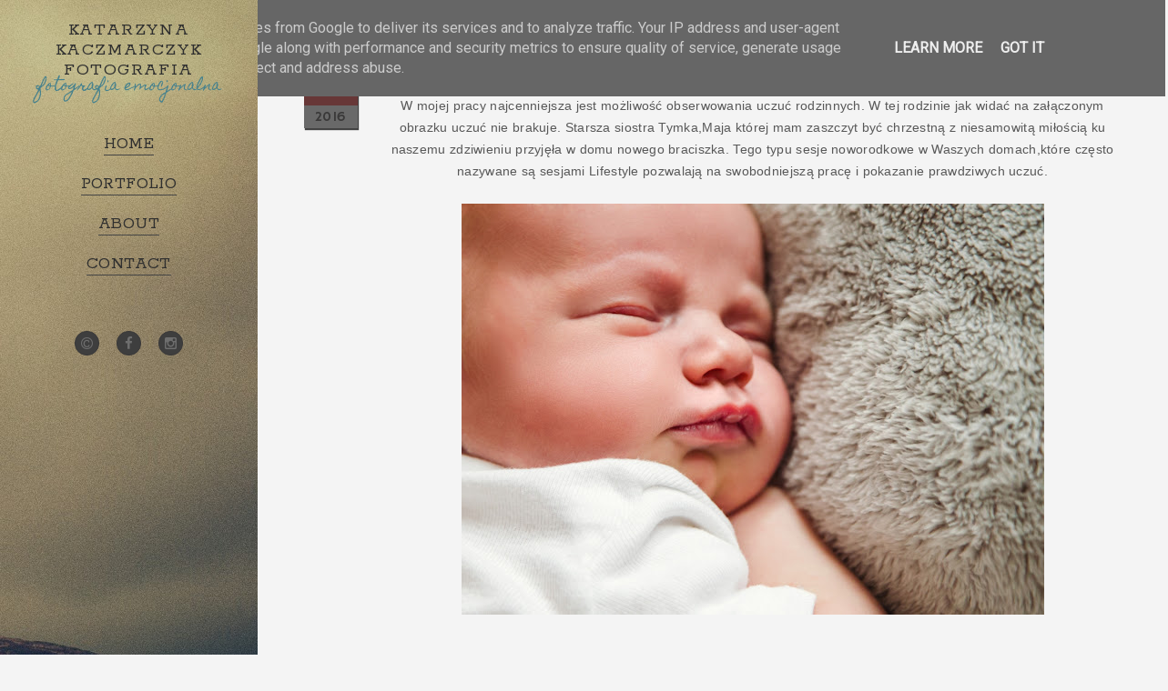

--- FILE ---
content_type: text/javascript; charset=UTF-8
request_url: http://blog.katarzyna-kaczmarczyk.pl/feeds/posts/default/-/sesja%20noworodkowa%20Lifestyle?alt=json-in-script&callback=related_results_labels_thumbs&max-results=5
body_size: 2550
content:
// API callback
related_results_labels_thumbs({"version":"1.0","encoding":"UTF-8","feed":{"xmlns":"http://www.w3.org/2005/Atom","xmlns$openSearch":"http://a9.com/-/spec/opensearchrss/1.0/","xmlns$blogger":"http://schemas.google.com/blogger/2008","xmlns$georss":"http://www.georss.org/georss","xmlns$gd":"http://schemas.google.com/g/2005","xmlns$thr":"http://purl.org/syndication/thread/1.0","id":{"$t":"tag:blogger.com,1999:blog-4421787073347956270"},"updated":{"$t":"2024-12-19T04:25:23.870+01:00"},"category":[{"term":"fotografia dziecięca"},{"term":"sesje dziecięce"},{"term":"fotograf rybnik"},{"term":"fotografia rodzinna"},{"term":"sesja w domu klienta"},{"term":"sesje rodzinne"},{"term":"fotografia dziecięca rybnik"},{"term":"fotografia noworodkowa"},{"term":"profesjonalny fotograf rybnik"},{"term":"fotografia dziecięca katowice"},{"term":"fotografia dziecięca wrocław"},{"term":"fotografia rybnik"},{"term":"portret dziecka"},{"term":"fotograf wrocław"},{"term":"fotograf ślubny śląsk"},{"term":"fotografia ciążowa"},{"term":"fotografia portetowa"},{"term":"fotografia portretowa"},{"term":"fotografia rodzinna katowice"},{"term":"naturalna sesja noworodkowa"},{"term":"sesja ciążowa"},{"term":"sesja noworodkowa Lifestyle"},{"term":"about"},{"term":"fotograf"},{"term":"fotograf ślubny"},{"term":"fotograf ślubny katowice"},{"term":"fotograf śląsk"},{"term":"fotografia katowice"},{"term":"fotografia wrocław"},{"term":"fotografia ślubna"},{"term":"fotografia ślubna Rybnik"},{"term":"fotografia ślubna katowice"},{"term":"konkurs"},{"term":"portret stylizowany"},{"term":"sesja"},{"term":"sesja narzeczeńska"},{"term":"sesja noworodkowa"},{"term":"sesje niemowlęce"}],"title":{"type":"text","$t":"KATARZYNA KACZMARCZYK FOTOGRAFIA"},"subtitle":{"type":"html","$t":"fotografia emocjonalna"},"link":[{"rel":"http://schemas.google.com/g/2005#feed","type":"application/atom+xml","href":"http:\/\/blog.katarzyna-kaczmarczyk.pl\/feeds\/posts\/default"},{"rel":"self","type":"application/atom+xml","href":"http:\/\/www.blogger.com\/feeds\/4421787073347956270\/posts\/default\/-\/sesja+noworodkowa+Lifestyle?alt=json-in-script\u0026max-results=5"},{"rel":"alternate","type":"text/html","href":"http:\/\/blog.katarzyna-kaczmarczyk.pl\/search\/label\/sesja%20noworodkowa%20Lifestyle"},{"rel":"hub","href":"http://pubsubhubbub.appspot.com/"}],"author":[{"name":{"$t":"katarzynakaczmarczykfotografia"},"uri":{"$t":"http:\/\/www.blogger.com\/profile\/18048686750650416743"},"email":{"$t":"noreply@blogger.com"},"gd$image":{"rel":"http://schemas.google.com/g/2005#thumbnail","width":"16","height":"16","src":"https:\/\/img1.blogblog.com\/img\/b16-rounded.gif"}}],"generator":{"version":"7.00","uri":"http://www.blogger.com","$t":"Blogger"},"openSearch$totalResults":{"$t":"2"},"openSearch$startIndex":{"$t":"1"},"openSearch$itemsPerPage":{"$t":"5"},"entry":[{"id":{"$t":"tag:blogger.com,1999:blog-4421787073347956270.post-4317829313907304368"},"published":{"$t":"2017-01-24T12:46:00.001+01:00"},"updated":{"$t":"2017-01-24T12:49:20.850+01:00"},"category":[{"scheme":"http://www.blogger.com/atom/ns#","term":"fotografia dziecięca"},{"scheme":"http://www.blogger.com/atom/ns#","term":"fotografia dziecięca rybnik"},{"scheme":"http://www.blogger.com/atom/ns#","term":"fotografia rodzinna"},{"scheme":"http://www.blogger.com/atom/ns#","term":"fotografia rodzinna katowice"},{"scheme":"http://www.blogger.com/atom/ns#","term":"fotografia rybnik"},{"scheme":"http://www.blogger.com/atom/ns#","term":"profesjonalny fotograf rybnik"},{"scheme":"http://www.blogger.com/atom/ns#","term":"sesja noworodkowa Lifestyle"},{"scheme":"http://www.blogger.com/atom/ns#","term":"sesja w domu klienta"}],"title":{"type":"text","$t":"Państwo C - sesja lifestyle"},"content":{"type":"html","$t":"\u003Cdiv class=\"separator\" style=\"clear: both; text-align: center;\"\u003E\n\u003Ca href=\"https:\/\/blogger.googleusercontent.com\/img\/b\/R29vZ2xl\/AVvXsEjmT8omaGMM5Zg_ayxQBmoWBaeB_AfaNVHIHaclIy6XpGa-Of4bM7WnCe0blE8LICWs3DgvI0RMtlaxdELNtcwGC4kajdU-5EKe7GZyjD3AL5lpHFOSmuWSbgS-3SYt3GplhvDny54VoHTi\/s1600\/fotografia_dzieci%25C4%2599ca_lifestyle_rybnik+%25284%2529.jpg\" imageanchor=\"1\" style=\"clear: left; float: left; margin-bottom: 1em; margin-right: 1em;\"\u003E\u003Cimg border=\"0\" height=\"456\" src=\"https:\/\/blogger.googleusercontent.com\/img\/b\/R29vZ2xl\/AVvXsEjmT8omaGMM5Zg_ayxQBmoWBaeB_AfaNVHIHaclIy6XpGa-Of4bM7WnCe0blE8LICWs3DgvI0RMtlaxdELNtcwGC4kajdU-5EKe7GZyjD3AL5lpHFOSmuWSbgS-3SYt3GplhvDny54VoHTi\/s640\/fotografia_dzieci%25C4%2599ca_lifestyle_rybnik+%25284%2529.jpg\" width=\"640\"\u003E\u003C\/a\u003E\u003Ca href=\"https:\/\/blogger.googleusercontent.com\/img\/b\/R29vZ2xl\/AVvXsEiPhG531eMujqOa_jbUlOGuQT4WK14IM5GrTPhano_oI2Pg2Nv37iHSHJ6B3GEvaWxa2we_5l-hsYgWM28ol7fKTVByJ3btNCKFyDb5Tb39L_6FRdT1l_duZ3tPobGnjrnRNDJ1-gWCceeV\/s1600\/fotografia_dzieci%25C4%2599ca_lifestyle_rybnik+%25281%2529.jpg\" imageanchor=\"1\" style=\"margin-left: 1em; margin-right: 1em;\"\u003E\u003C\/a\u003E\u003C\/div\u003E\n\u003Ca href=\"http:\/\/blog.katarzyna-kaczmarczyk.pl\/2017\/01\/panstwo-c-sesja-lifestyle.html#more\"\u003ECzytaj więcej »\u003C\/a\u003E"},"link":[{"rel":"replies","type":"application/atom+xml","href":"http:\/\/blog.katarzyna-kaczmarczyk.pl\/feeds\/4317829313907304368\/comments\/default","title":"Komentarze do posta"},{"rel":"replies","type":"text/html","href":"http:\/\/blog.katarzyna-kaczmarczyk.pl\/2017\/01\/panstwo-c-sesja-lifestyle.html#comment-form","title":"Komentarze (0)"},{"rel":"edit","type":"application/atom+xml","href":"http:\/\/www.blogger.com\/feeds\/4421787073347956270\/posts\/default\/4317829313907304368"},{"rel":"self","type":"application/atom+xml","href":"http:\/\/www.blogger.com\/feeds\/4421787073347956270\/posts\/default\/4317829313907304368"},{"rel":"alternate","type":"text/html","href":"http:\/\/blog.katarzyna-kaczmarczyk.pl\/2017\/01\/panstwo-c-sesja-lifestyle.html","title":"Państwo C - sesja lifestyle"}],"author":[{"name":{"$t":"katarzynakaczmarczykfotografia"},"uri":{"$t":"http:\/\/www.blogger.com\/profile\/18048686750650416743"},"email":{"$t":"noreply@blogger.com"},"gd$image":{"rel":"http://schemas.google.com/g/2005#thumbnail","width":"16","height":"16","src":"https:\/\/img1.blogblog.com\/img\/b16-rounded.gif"}}],"media$thumbnail":{"xmlns$media":"http://search.yahoo.com/mrss/","url":"https:\/\/blogger.googleusercontent.com\/img\/b\/R29vZ2xl\/AVvXsEjmT8omaGMM5Zg_ayxQBmoWBaeB_AfaNVHIHaclIy6XpGa-Of4bM7WnCe0blE8LICWs3DgvI0RMtlaxdELNtcwGC4kajdU-5EKe7GZyjD3AL5lpHFOSmuWSbgS-3SYt3GplhvDny54VoHTi\/s72-c\/fotografia_dzieci%25C4%2599ca_lifestyle_rybnik+%25284%2529.jpg","height":"72","width":"72"},"thr$total":{"$t":"0"}},{"id":{"$t":"tag:blogger.com,1999:blog-4421787073347956270.post-3404858580176919213"},"published":{"$t":"2016-08-12T14:18:00.000+02:00"},"updated":{"$t":"2017-01-23T15:50:58.835+01:00"},"category":[{"scheme":"http://www.blogger.com/atom/ns#","term":"fotografia noworodkowa"},{"scheme":"http://www.blogger.com/atom/ns#","term":"naturalna sesja noworodkowa"},{"scheme":"http://www.blogger.com/atom/ns#","term":"sesja noworodkowa"},{"scheme":"http://www.blogger.com/atom/ns#","term":"sesja noworodkowa Lifestyle"},{"scheme":"http://www.blogger.com/atom/ns#","term":"sesja w domu klienta"}],"title":{"type":"text","$t":"Tymoteusz - sesja noworodkowa Lifestyle"},"content":{"type":"html","$t":"\u003Cdiv class=\"separator\" style=\"clear: both; text-align: center;\"\u003E\nW mojej pracy najcenniejsza jest możliwość obserwowania uczuć rodzinnych. W tej rodzinie jak widać na załączonym obrazku uczuć nie brakuje. Starsza siostra Tymka,Maja której mam zaszczyt być chrzestną z niesamowitą miłością ku naszemu zdziwieniu przyjęła w domu nowego braciszka. Tego typu sesje noworodkowe w Waszych domach,które często nazywane są sesjami Lifestyle pozwalają na swobodniejszą pracę i pokazanie prawdziwych uczuć.\u003C\/div\u003E\n\u003Cdiv class=\"separator\" style=\"clear: both; text-align: center;\"\u003E\n\u003Cbr\u003E\u003C\/div\u003E\n\u003Cdiv class=\"separator\" style=\"clear: both; text-align: center;\"\u003E\n\u003Ca href=\"https:\/\/blogger.googleusercontent.com\/img\/b\/R29vZ2xl\/AVvXsEjWxAF4o5wCYfK7ktIxnsAXN9fTy_oCk_ZfSVFZBKpvjvzTFUAMcJC60iXDKNyTbS6uUJHzcUgQgfedr4gwGLvnfx3cQ7HHYgNwOREgrUIYyt2_fcy3Zerl7g2OE8Q9fkHtZfduBQt3VPim\/s1600\/3a.jpg\" imageanchor=\"1\" style=\"margin-left: 1em; margin-right: 1em;\"\u003E\u003Cimg border=\"0\" height=\"450\" src=\"https:\/\/blogger.googleusercontent.com\/img\/b\/R29vZ2xl\/AVvXsEjWxAF4o5wCYfK7ktIxnsAXN9fTy_oCk_ZfSVFZBKpvjvzTFUAMcJC60iXDKNyTbS6uUJHzcUgQgfedr4gwGLvnfx3cQ7HHYgNwOREgrUIYyt2_fcy3Zerl7g2OE8Q9fkHtZfduBQt3VPim\/s640\/3a.jpg\" width=\"640\"\u003E\u003C\/a\u003E\u003C\/div\u003E\n\u003Ca href=\"http:\/\/blog.katarzyna-kaczmarczyk.pl\/2016\/08\/tymoteusz-sesja-noworodkowa-lifestyle.html#more\"\u003ECzytaj więcej »\u003C\/a\u003E"},"link":[{"rel":"replies","type":"application/atom+xml","href":"http:\/\/blog.katarzyna-kaczmarczyk.pl\/feeds\/3404858580176919213\/comments\/default","title":"Komentarze do posta"},{"rel":"replies","type":"text/html","href":"http:\/\/blog.katarzyna-kaczmarczyk.pl\/2016\/08\/tymoteusz-sesja-noworodkowa-lifestyle.html#comment-form","title":"Komentarze (0)"},{"rel":"edit","type":"application/atom+xml","href":"http:\/\/www.blogger.com\/feeds\/4421787073347956270\/posts\/default\/3404858580176919213"},{"rel":"self","type":"application/atom+xml","href":"http:\/\/www.blogger.com\/feeds\/4421787073347956270\/posts\/default\/3404858580176919213"},{"rel":"alternate","type":"text/html","href":"http:\/\/blog.katarzyna-kaczmarczyk.pl\/2016\/08\/tymoteusz-sesja-noworodkowa-lifestyle.html","title":"Tymoteusz - sesja noworodkowa Lifestyle"}],"author":[{"name":{"$t":"katarzynakaczmarczykfotografia"},"uri":{"$t":"http:\/\/www.blogger.com\/profile\/18048686750650416743"},"email":{"$t":"noreply@blogger.com"},"gd$image":{"rel":"http://schemas.google.com/g/2005#thumbnail","width":"16","height":"16","src":"https:\/\/img1.blogblog.com\/img\/b16-rounded.gif"}}],"media$thumbnail":{"xmlns$media":"http://search.yahoo.com/mrss/","url":"https:\/\/blogger.googleusercontent.com\/img\/b\/R29vZ2xl\/AVvXsEjWxAF4o5wCYfK7ktIxnsAXN9fTy_oCk_ZfSVFZBKpvjvzTFUAMcJC60iXDKNyTbS6uUJHzcUgQgfedr4gwGLvnfx3cQ7HHYgNwOREgrUIYyt2_fcy3Zerl7g2OE8Q9fkHtZfduBQt3VPim\/s72-c\/3a.jpg","height":"72","width":"72"},"thr$total":{"$t":"0"}}]}});

--- FILE ---
content_type: text/plain
request_url: https://www.google-analytics.com/j/collect?v=1&_v=j102&a=1181616387&t=pageview&_s=1&dl=http%3A%2F%2Fblog.katarzyna-kaczmarczyk.pl%2F2016%2F08%2Ftymoteusz-sesja-noworodkowa-lifestyle.html&ul=en-us%40posix&dt=KATARZYNA%20KACZMARCZYK%20FOTOGRAFIA%3A%20Tymoteusz%20-%20sesja%20noworodkowa%20Lifestyle&sr=1280x720&vp=1280x720&_u=IGBAgEABAAAAACAAI~&jid=1483043507&gjid=1582204030&cid=384880765.1764791077&tid=UA-67531070-1&_gid=1367081033.1764791077&_slc=1&z=1221871115
body_size: -288
content:
2,cG-0B02DJ9H91

--- FILE ---
content_type: text/javascript; charset=UTF-8
request_url: http://blog.katarzyna-kaczmarczyk.pl/feeds/posts/default/-/sesja%20w%20domu%20klienta?alt=json-in-script&callback=related_results_labels_thumbs&max-results=5
body_size: 3770
content:
// API callback
related_results_labels_thumbs({"version":"1.0","encoding":"UTF-8","feed":{"xmlns":"http://www.w3.org/2005/Atom","xmlns$openSearch":"http://a9.com/-/spec/opensearchrss/1.0/","xmlns$blogger":"http://schemas.google.com/blogger/2008","xmlns$georss":"http://www.georss.org/georss","xmlns$gd":"http://schemas.google.com/g/2005","xmlns$thr":"http://purl.org/syndication/thread/1.0","id":{"$t":"tag:blogger.com,1999:blog-4421787073347956270"},"updated":{"$t":"2024-12-19T04:25:23.870+01:00"},"category":[{"term":"fotografia dziecięca"},{"term":"sesje dziecięce"},{"term":"fotograf rybnik"},{"term":"fotografia rodzinna"},{"term":"sesja w domu klienta"},{"term":"sesje rodzinne"},{"term":"fotografia dziecięca rybnik"},{"term":"fotografia noworodkowa"},{"term":"profesjonalny fotograf rybnik"},{"term":"fotografia dziecięca katowice"},{"term":"fotografia dziecięca wrocław"},{"term":"fotografia rybnik"},{"term":"portret dziecka"},{"term":"fotograf wrocław"},{"term":"fotograf ślubny śląsk"},{"term":"fotografia ciążowa"},{"term":"fotografia portetowa"},{"term":"fotografia portretowa"},{"term":"fotografia rodzinna katowice"},{"term":"naturalna sesja noworodkowa"},{"term":"sesja ciążowa"},{"term":"sesja noworodkowa Lifestyle"},{"term":"about"},{"term":"fotograf"},{"term":"fotograf ślubny"},{"term":"fotograf ślubny katowice"},{"term":"fotograf śląsk"},{"term":"fotografia katowice"},{"term":"fotografia wrocław"},{"term":"fotografia ślubna"},{"term":"fotografia ślubna Rybnik"},{"term":"fotografia ślubna katowice"},{"term":"konkurs"},{"term":"portret stylizowany"},{"term":"sesja"},{"term":"sesja narzeczeńska"},{"term":"sesja noworodkowa"},{"term":"sesje niemowlęce"}],"title":{"type":"text","$t":"KATARZYNA KACZMARCZYK FOTOGRAFIA"},"subtitle":{"type":"html","$t":"fotografia emocjonalna"},"link":[{"rel":"http://schemas.google.com/g/2005#feed","type":"application/atom+xml","href":"http:\/\/blog.katarzyna-kaczmarczyk.pl\/feeds\/posts\/default"},{"rel":"self","type":"application/atom+xml","href":"http:\/\/www.blogger.com\/feeds\/4421787073347956270\/posts\/default\/-\/sesja+w+domu+klienta?alt=json-in-script\u0026max-results=5"},{"rel":"alternate","type":"text/html","href":"http:\/\/blog.katarzyna-kaczmarczyk.pl\/search\/label\/sesja%20w%20domu%20klienta"},{"rel":"hub","href":"http://pubsubhubbub.appspot.com/"},{"rel":"next","type":"application/atom+xml","href":"http:\/\/www.blogger.com\/feeds\/4421787073347956270\/posts\/default\/-\/sesja+w+domu+klienta\/-\/sesja+w+domu+klienta?alt=json-in-script\u0026start-index=6\u0026max-results=5"}],"author":[{"name":{"$t":"katarzynakaczmarczykfotografia"},"uri":{"$t":"http:\/\/www.blogger.com\/profile\/18048686750650416743"},"email":{"$t":"noreply@blogger.com"},"gd$image":{"rel":"http://schemas.google.com/g/2005#thumbnail","width":"16","height":"16","src":"https:\/\/img1.blogblog.com\/img\/b16-rounded.gif"}}],"generator":{"version":"7.00","uri":"http://www.blogger.com","$t":"Blogger"},"openSearch$totalResults":{"$t":"6"},"openSearch$startIndex":{"$t":"1"},"openSearch$itemsPerPage":{"$t":"5"},"entry":[{"id":{"$t":"tag:blogger.com,1999:blog-4421787073347956270.post-422803643956600075"},"published":{"$t":"2018-02-15T12:52:00.000+01:00"},"updated":{"$t":"2018-02-15T12:53:08.923+01:00"},"category":[{"scheme":"http://www.blogger.com/atom/ns#","term":"fotograf ślubny śląsk"},{"scheme":"http://www.blogger.com/atom/ns#","term":"fotografia dziecięca"},{"scheme":"http://www.blogger.com/atom/ns#","term":"fotografia dziecięca katowice"},{"scheme":"http://www.blogger.com/atom/ns#","term":"fotografia dziecięca rybnik"},{"scheme":"http://www.blogger.com/atom/ns#","term":"fotografia rybnik"},{"scheme":"http://www.blogger.com/atom/ns#","term":"portret dziecka"},{"scheme":"http://www.blogger.com/atom/ns#","term":"sesja w domu klienta"}],"title":{"type":"text","$t":"Trzpiotki "},"content":{"type":"html","$t":"\u003Cdiv class=\"separator\" style=\"clear: both; text-align: center;\"\u003E\nW rodzinie siła. Widząc takie fotografie musimy odnieść wrażenie, że radość sama ciśnie się na usta. Fotograf w tym wypadku tylko naciskał spust migawki :) Fotografie robiły się same :) \u003C\/div\u003E\n\u003Cdiv class=\"separator\" style=\"clear: both; text-align: center;\"\u003E\n\u003Cbr\u003E\u003C\/div\u003E\n\u003Cdiv class=\"separator\" style=\"clear: both; text-align: center;\"\u003E\n\u003Ca href=\"https:\/\/blogger.googleusercontent.com\/img\/b\/R29vZ2xl\/AVvXsEiMqKGGdCEYMp55VCKT68LDYmNdr_CA1C9knPP4eVRmtrnsx7jVYqfUBjq_XV922h2DTN9rbpWgnBLVFxwEMeyNDPRcfDPyHsV9P39WovCsdmodmucXn1vkoX6Lpe2mq8jHkGuLaNgVnYYo\/s1600\/fotograf_rybnik_kaczmarczyk+%252818%2529.jpg\" imageanchor=\"1\" style=\"margin-left: 1em; margin-right: 1em;\"\u003E\u003Cimg border=\"0\" data-original-height=\"731\" data-original-width=\"1024\" height=\"456\" src=\"https:\/\/blogger.googleusercontent.com\/img\/b\/R29vZ2xl\/AVvXsEiMqKGGdCEYMp55VCKT68LDYmNdr_CA1C9knPP4eVRmtrnsx7jVYqfUBjq_XV922h2DTN9rbpWgnBLVFxwEMeyNDPRcfDPyHsV9P39WovCsdmodmucXn1vkoX6Lpe2mq8jHkGuLaNgVnYYo\/s640\/fotograf_rybnik_kaczmarczyk+%252818%2529.jpg\" width=\"640\"\u003E\u003C\/a\u003E\u003C\/div\u003E\n\u003Cdiv class=\"separator\" style=\"clear: both; text-align: center;\"\u003E\n\u003C\/div\u003E\n\u003Ca href=\"http:\/\/blog.katarzyna-kaczmarczyk.pl\/2018\/02\/trzpiotki.html#more\"\u003ECzytaj więcej »\u003C\/a\u003E"},"link":[{"rel":"replies","type":"application/atom+xml","href":"http:\/\/blog.katarzyna-kaczmarczyk.pl\/feeds\/422803643956600075\/comments\/default","title":"Komentarze do posta"},{"rel":"replies","type":"text/html","href":"http:\/\/blog.katarzyna-kaczmarczyk.pl\/2018\/02\/trzpiotki.html#comment-form","title":"Komentarze (0)"},{"rel":"edit","type":"application/atom+xml","href":"http:\/\/www.blogger.com\/feeds\/4421787073347956270\/posts\/default\/422803643956600075"},{"rel":"self","type":"application/atom+xml","href":"http:\/\/www.blogger.com\/feeds\/4421787073347956270\/posts\/default\/422803643956600075"},{"rel":"alternate","type":"text/html","href":"http:\/\/blog.katarzyna-kaczmarczyk.pl\/2018\/02\/trzpiotki.html","title":"Trzpiotki "}],"author":[{"name":{"$t":"katarzynakaczmarczykfotografia"},"uri":{"$t":"http:\/\/www.blogger.com\/profile\/18048686750650416743"},"email":{"$t":"noreply@blogger.com"},"gd$image":{"rel":"http://schemas.google.com/g/2005#thumbnail","width":"16","height":"16","src":"https:\/\/img1.blogblog.com\/img\/b16-rounded.gif"}}],"media$thumbnail":{"xmlns$media":"http://search.yahoo.com/mrss/","url":"https:\/\/blogger.googleusercontent.com\/img\/b\/R29vZ2xl\/AVvXsEiMqKGGdCEYMp55VCKT68LDYmNdr_CA1C9knPP4eVRmtrnsx7jVYqfUBjq_XV922h2DTN9rbpWgnBLVFxwEMeyNDPRcfDPyHsV9P39WovCsdmodmucXn1vkoX6Lpe2mq8jHkGuLaNgVnYYo\/s72-c\/fotograf_rybnik_kaczmarczyk+%252818%2529.jpg","height":"72","width":"72"},"thr$total":{"$t":"0"}},{"id":{"$t":"tag:blogger.com,1999:blog-4421787073347956270.post-4317829313907304368"},"published":{"$t":"2017-01-24T12:46:00.001+01:00"},"updated":{"$t":"2017-01-24T12:49:20.850+01:00"},"category":[{"scheme":"http://www.blogger.com/atom/ns#","term":"fotografia dziecięca"},{"scheme":"http://www.blogger.com/atom/ns#","term":"fotografia dziecięca rybnik"},{"scheme":"http://www.blogger.com/atom/ns#","term":"fotografia rodzinna"},{"scheme":"http://www.blogger.com/atom/ns#","term":"fotografia rodzinna katowice"},{"scheme":"http://www.blogger.com/atom/ns#","term":"fotografia rybnik"},{"scheme":"http://www.blogger.com/atom/ns#","term":"profesjonalny fotograf rybnik"},{"scheme":"http://www.blogger.com/atom/ns#","term":"sesja noworodkowa Lifestyle"},{"scheme":"http://www.blogger.com/atom/ns#","term":"sesja w domu klienta"}],"title":{"type":"text","$t":"Państwo C - sesja lifestyle"},"content":{"type":"html","$t":"\u003Cdiv class=\"separator\" style=\"clear: both; text-align: center;\"\u003E\n\u003Ca href=\"https:\/\/blogger.googleusercontent.com\/img\/b\/R29vZ2xl\/AVvXsEjmT8omaGMM5Zg_ayxQBmoWBaeB_AfaNVHIHaclIy6XpGa-Of4bM7WnCe0blE8LICWs3DgvI0RMtlaxdELNtcwGC4kajdU-5EKe7GZyjD3AL5lpHFOSmuWSbgS-3SYt3GplhvDny54VoHTi\/s1600\/fotografia_dzieci%25C4%2599ca_lifestyle_rybnik+%25284%2529.jpg\" imageanchor=\"1\" style=\"clear: left; float: left; margin-bottom: 1em; margin-right: 1em;\"\u003E\u003Cimg border=\"0\" height=\"456\" src=\"https:\/\/blogger.googleusercontent.com\/img\/b\/R29vZ2xl\/AVvXsEjmT8omaGMM5Zg_ayxQBmoWBaeB_AfaNVHIHaclIy6XpGa-Of4bM7WnCe0blE8LICWs3DgvI0RMtlaxdELNtcwGC4kajdU-5EKe7GZyjD3AL5lpHFOSmuWSbgS-3SYt3GplhvDny54VoHTi\/s640\/fotografia_dzieci%25C4%2599ca_lifestyle_rybnik+%25284%2529.jpg\" width=\"640\"\u003E\u003C\/a\u003E\u003Ca href=\"https:\/\/blogger.googleusercontent.com\/img\/b\/R29vZ2xl\/AVvXsEiPhG531eMujqOa_jbUlOGuQT4WK14IM5GrTPhano_oI2Pg2Nv37iHSHJ6B3GEvaWxa2we_5l-hsYgWM28ol7fKTVByJ3btNCKFyDb5Tb39L_6FRdT1l_duZ3tPobGnjrnRNDJ1-gWCceeV\/s1600\/fotografia_dzieci%25C4%2599ca_lifestyle_rybnik+%25281%2529.jpg\" imageanchor=\"1\" style=\"margin-left: 1em; margin-right: 1em;\"\u003E\u003C\/a\u003E\u003C\/div\u003E\n\u003Ca href=\"http:\/\/blog.katarzyna-kaczmarczyk.pl\/2017\/01\/panstwo-c-sesja-lifestyle.html#more\"\u003ECzytaj więcej »\u003C\/a\u003E"},"link":[{"rel":"replies","type":"application/atom+xml","href":"http:\/\/blog.katarzyna-kaczmarczyk.pl\/feeds\/4317829313907304368\/comments\/default","title":"Komentarze do posta"},{"rel":"replies","type":"text/html","href":"http:\/\/blog.katarzyna-kaczmarczyk.pl\/2017\/01\/panstwo-c-sesja-lifestyle.html#comment-form","title":"Komentarze (0)"},{"rel":"edit","type":"application/atom+xml","href":"http:\/\/www.blogger.com\/feeds\/4421787073347956270\/posts\/default\/4317829313907304368"},{"rel":"self","type":"application/atom+xml","href":"http:\/\/www.blogger.com\/feeds\/4421787073347956270\/posts\/default\/4317829313907304368"},{"rel":"alternate","type":"text/html","href":"http:\/\/blog.katarzyna-kaczmarczyk.pl\/2017\/01\/panstwo-c-sesja-lifestyle.html","title":"Państwo C - sesja lifestyle"}],"author":[{"name":{"$t":"katarzynakaczmarczykfotografia"},"uri":{"$t":"http:\/\/www.blogger.com\/profile\/18048686750650416743"},"email":{"$t":"noreply@blogger.com"},"gd$image":{"rel":"http://schemas.google.com/g/2005#thumbnail","width":"16","height":"16","src":"https:\/\/img1.blogblog.com\/img\/b16-rounded.gif"}}],"media$thumbnail":{"xmlns$media":"http://search.yahoo.com/mrss/","url":"https:\/\/blogger.googleusercontent.com\/img\/b\/R29vZ2xl\/AVvXsEjmT8omaGMM5Zg_ayxQBmoWBaeB_AfaNVHIHaclIy6XpGa-Of4bM7WnCe0blE8LICWs3DgvI0RMtlaxdELNtcwGC4kajdU-5EKe7GZyjD3AL5lpHFOSmuWSbgS-3SYt3GplhvDny54VoHTi\/s72-c\/fotografia_dzieci%25C4%2599ca_lifestyle_rybnik+%25284%2529.jpg","height":"72","width":"72"},"thr$total":{"$t":"0"}},{"id":{"$t":"tag:blogger.com,1999:blog-4421787073347956270.post-5899647574024353324"},"published":{"$t":"2017-01-24T12:38:00.001+01:00"},"updated":{"$t":"2017-01-24T12:50:20.385+01:00"},"category":[{"scheme":"http://www.blogger.com/atom/ns#","term":"fotograf"},{"scheme":"http://www.blogger.com/atom/ns#","term":"fotografia dziecięca"},{"scheme":"http://www.blogger.com/atom/ns#","term":"fotografia dziecięca katowice"},{"scheme":"http://www.blogger.com/atom/ns#","term":"fotografia dziecięca rybnik"},{"scheme":"http://www.blogger.com/atom/ns#","term":"fotografia dziecięca wrocław"},{"scheme":"http://www.blogger.com/atom/ns#","term":"fotografia rodzinna"},{"scheme":"http://www.blogger.com/atom/ns#","term":"portret dziecka"},{"scheme":"http://www.blogger.com/atom/ns#","term":"sesja w domu klienta"},{"scheme":"http://www.blogger.com/atom/ns#","term":"sesje dziecięce"}],"title":{"type":"text","$t":"Franek - sesja dziecięca lifestyle"},"content":{"type":"html","$t":"\u003Cdiv class=\"separator\" style=\"clear: both; text-align: center;\"\u003E\n\u003Ca href=\"https:\/\/blogger.googleusercontent.com\/img\/b\/R29vZ2xl\/AVvXsEiKcqSUqKvJ6wCWS5z9rfjm4VchGuNvlhjcwHY7nLNtkQ0U-Q-p1FX100yr8TOPUIb_7gfb07VGIDu8h1rodANYcYuxvRY7IA8kIulvyQvyCHwcHSTxqXJC_kJP81ADp8-mctQ2glP00gvI\/s1600\/fotografia_lifestyle_wroc%25C5%2582aw+%25281%2529.jpg\" imageanchor=\"1\" style=\"margin-left: 1em; margin-right: 1em;\"\u003E\u003Cimg border=\"0\" height=\"426\" src=\"https:\/\/blogger.googleusercontent.com\/img\/b\/R29vZ2xl\/AVvXsEiKcqSUqKvJ6wCWS5z9rfjm4VchGuNvlhjcwHY7nLNtkQ0U-Q-p1FX100yr8TOPUIb_7gfb07VGIDu8h1rodANYcYuxvRY7IA8kIulvyQvyCHwcHSTxqXJC_kJP81ADp8-mctQ2glP00gvI\/s640\/fotografia_lifestyle_wroc%25C5%2582aw+%25281%2529.jpg\" width=\"640\"\u003E\u003C\/a\u003E\u003C\/div\u003E\n\u003Ca href=\"http:\/\/blog.katarzyna-kaczmarczyk.pl\/2017\/01\/franek-sesja-dziecieca-lifestyle.html#more\"\u003ECzytaj więcej »\u003C\/a\u003E"},"link":[{"rel":"replies","type":"application/atom+xml","href":"http:\/\/blog.katarzyna-kaczmarczyk.pl\/feeds\/5899647574024353324\/comments\/default","title":"Komentarze do posta"},{"rel":"replies","type":"text/html","href":"http:\/\/blog.katarzyna-kaczmarczyk.pl\/2017\/01\/franek-sesja-dziecieca-lifestyle.html#comment-form","title":"Komentarze (0)"},{"rel":"edit","type":"application/atom+xml","href":"http:\/\/www.blogger.com\/feeds\/4421787073347956270\/posts\/default\/5899647574024353324"},{"rel":"self","type":"application/atom+xml","href":"http:\/\/www.blogger.com\/feeds\/4421787073347956270\/posts\/default\/5899647574024353324"},{"rel":"alternate","type":"text/html","href":"http:\/\/blog.katarzyna-kaczmarczyk.pl\/2017\/01\/franek-sesja-dziecieca-lifestyle.html","title":"Franek - sesja dziecięca lifestyle"}],"author":[{"name":{"$t":"katarzynakaczmarczykfotografia"},"uri":{"$t":"http:\/\/www.blogger.com\/profile\/18048686750650416743"},"email":{"$t":"noreply@blogger.com"},"gd$image":{"rel":"http://schemas.google.com/g/2005#thumbnail","width":"16","height":"16","src":"https:\/\/img1.blogblog.com\/img\/b16-rounded.gif"}}],"media$thumbnail":{"xmlns$media":"http://search.yahoo.com/mrss/","url":"https:\/\/blogger.googleusercontent.com\/img\/b\/R29vZ2xl\/AVvXsEiKcqSUqKvJ6wCWS5z9rfjm4VchGuNvlhjcwHY7nLNtkQ0U-Q-p1FX100yr8TOPUIb_7gfb07VGIDu8h1rodANYcYuxvRY7IA8kIulvyQvyCHwcHSTxqXJC_kJP81ADp8-mctQ2glP00gvI\/s72-c\/fotografia_lifestyle_wroc%25C5%2582aw+%25281%2529.jpg","height":"72","width":"72"},"thr$total":{"$t":"0"}},{"id":{"$t":"tag:blogger.com,1999:blog-4421787073347956270.post-8362830370528188842"},"published":{"$t":"2017-01-23T15:48:00.001+01:00"},"updated":{"$t":"2017-01-23T15:54:40.276+01:00"},"category":[{"scheme":"http://www.blogger.com/atom/ns#","term":"fotograf rybnik"},{"scheme":"http://www.blogger.com/atom/ns#","term":"fotograf śląsk"},{"scheme":"http://www.blogger.com/atom/ns#","term":"fotografia dziecięca rybnik"},{"scheme":"http://www.blogger.com/atom/ns#","term":"fotografia rodzinna"},{"scheme":"http://www.blogger.com/atom/ns#","term":"sesja"},{"scheme":"http://www.blogger.com/atom/ns#","term":"sesja ciążowa"},{"scheme":"http://www.blogger.com/atom/ns#","term":"sesja w domu klienta"},{"scheme":"http://www.blogger.com/atom/ns#","term":"sesje dziecięce"}],"title":{"type":"text","$t":"Przez wielkie O - sesja ciążowa lifestyle "},"content":{"type":"html","$t":"\u003Cdiv class=\"separator\" style=\"clear: both; text-align: center;\"\u003E\n\u003Cbr\u003E\u003C\/div\u003E\n\u003Cdiv class=\"separator\" style=\"clear: both; text-align: center;\"\u003E\n\u003Cbr\u003E\u003C\/div\u003E\n\u003Cdiv class=\"separator\" style=\"clear: both; text-align: center;\"\u003E\n\u003Ca href=\"https:\/\/blogger.googleusercontent.com\/img\/b\/R29vZ2xl\/AVvXsEig6hN6jwsNg9ifc1mEY9QVXRSHGMll0lLnHFKCdt5cuHqLf7AqpP5appHsHBJcEHJdRHiIK6PfxG5GDTxA3QsQCkEwp9Fob2IPBDbOrv3c4zqTXBDb-gkFByZoK9JHnp2cthNkZ0Ute0jp\/s1600\/sesja_ciazowa_lifestyle_rybnik+%252813%2529.jpg\" imageanchor=\"1\" style=\"clear: left; float: left; margin-bottom: 1em; margin-right: 1em;\"\u003E\u003Cimg border=\"0\" height=\"426\" src=\"https:\/\/blogger.googleusercontent.com\/img\/b\/R29vZ2xl\/AVvXsEig6hN6jwsNg9ifc1mEY9QVXRSHGMll0lLnHFKCdt5cuHqLf7AqpP5appHsHBJcEHJdRHiIK6PfxG5GDTxA3QsQCkEwp9Fob2IPBDbOrv3c4zqTXBDb-gkFByZoK9JHnp2cthNkZ0Ute0jp\/s640\/sesja_ciazowa_lifestyle_rybnik+%252813%2529.jpg\" width=\"640\"\u003E\u003C\/a\u003E\u003Ca href=\"https:\/\/blogger.googleusercontent.com\/img\/b\/R29vZ2xl\/AVvXsEikNgRjF8jSCy6U9YUk5DMXUPsDt0-g7VYDLWhA9Y9hKO7p-Ga3eJKheIYceSalpp363sR-YoNsGF53uDh5sISW7aJeXeoZQmIIeiVCz8uClAmZikrsyPL05YgUOuhTqehnlPak3gVCg3pc\/s1600\/asesja_ciazowa_lifestyle_rybnik+%25289%2529.jpg\" imageanchor=\"1\" style=\"margin-left: 1em; margin-right: 1em;\"\u003E\u003C\/a\u003E\u003C\/div\u003E\n\u003Ca href=\"http:\/\/blog.katarzyna-kaczmarczyk.pl\/2017\/01\/przez-wielkie-o-sesja-ciazowa-lifestyle.html#more\"\u003ECzytaj więcej »\u003C\/a\u003E"},"link":[{"rel":"replies","type":"application/atom+xml","href":"http:\/\/blog.katarzyna-kaczmarczyk.pl\/feeds\/8362830370528188842\/comments\/default","title":"Komentarze do posta"},{"rel":"replies","type":"text/html","href":"http:\/\/blog.katarzyna-kaczmarczyk.pl\/2017\/01\/przez-wielkie-o-sesja-ciazowa-lifestyle.html#comment-form","title":"Komentarze (0)"},{"rel":"edit","type":"application/atom+xml","href":"http:\/\/www.blogger.com\/feeds\/4421787073347956270\/posts\/default\/8362830370528188842"},{"rel":"self","type":"application/atom+xml","href":"http:\/\/www.blogger.com\/feeds\/4421787073347956270\/posts\/default\/8362830370528188842"},{"rel":"alternate","type":"text/html","href":"http:\/\/blog.katarzyna-kaczmarczyk.pl\/2017\/01\/przez-wielkie-o-sesja-ciazowa-lifestyle.html","title":"Przez wielkie O - sesja ciążowa lifestyle "}],"author":[{"name":{"$t":"katarzynakaczmarczykfotografia"},"uri":{"$t":"http:\/\/www.blogger.com\/profile\/18048686750650416743"},"email":{"$t":"noreply@blogger.com"},"gd$image":{"rel":"http://schemas.google.com/g/2005#thumbnail","width":"16","height":"16","src":"https:\/\/img1.blogblog.com\/img\/b16-rounded.gif"}}],"media$thumbnail":{"xmlns$media":"http://search.yahoo.com/mrss/","url":"https:\/\/blogger.googleusercontent.com\/img\/b\/R29vZ2xl\/AVvXsEig6hN6jwsNg9ifc1mEY9QVXRSHGMll0lLnHFKCdt5cuHqLf7AqpP5appHsHBJcEHJdRHiIK6PfxG5GDTxA3QsQCkEwp9Fob2IPBDbOrv3c4zqTXBDb-gkFByZoK9JHnp2cthNkZ0Ute0jp\/s72-c\/sesja_ciazowa_lifestyle_rybnik+%252813%2529.jpg","height":"72","width":"72"},"thr$total":{"$t":"0"}},{"id":{"$t":"tag:blogger.com,1999:blog-4421787073347956270.post-3404858580176919213"},"published":{"$t":"2016-08-12T14:18:00.000+02:00"},"updated":{"$t":"2017-01-23T15:50:58.835+01:00"},"category":[{"scheme":"http://www.blogger.com/atom/ns#","term":"fotografia noworodkowa"},{"scheme":"http://www.blogger.com/atom/ns#","term":"naturalna sesja noworodkowa"},{"scheme":"http://www.blogger.com/atom/ns#","term":"sesja noworodkowa"},{"scheme":"http://www.blogger.com/atom/ns#","term":"sesja noworodkowa Lifestyle"},{"scheme":"http://www.blogger.com/atom/ns#","term":"sesja w domu klienta"}],"title":{"type":"text","$t":"Tymoteusz - sesja noworodkowa Lifestyle"},"content":{"type":"html","$t":"\u003Cdiv class=\"separator\" style=\"clear: both; text-align: center;\"\u003E\nW mojej pracy najcenniejsza jest możliwość obserwowania uczuć rodzinnych. W tej rodzinie jak widać na załączonym obrazku uczuć nie brakuje. Starsza siostra Tymka,Maja której mam zaszczyt być chrzestną z niesamowitą miłością ku naszemu zdziwieniu przyjęła w domu nowego braciszka. Tego typu sesje noworodkowe w Waszych domach,które często nazywane są sesjami Lifestyle pozwalają na swobodniejszą pracę i pokazanie prawdziwych uczuć.\u003C\/div\u003E\n\u003Cdiv class=\"separator\" style=\"clear: both; text-align: center;\"\u003E\n\u003Cbr\u003E\u003C\/div\u003E\n\u003Cdiv class=\"separator\" style=\"clear: both; text-align: center;\"\u003E\n\u003Ca href=\"https:\/\/blogger.googleusercontent.com\/img\/b\/R29vZ2xl\/AVvXsEjWxAF4o5wCYfK7ktIxnsAXN9fTy_oCk_ZfSVFZBKpvjvzTFUAMcJC60iXDKNyTbS6uUJHzcUgQgfedr4gwGLvnfx3cQ7HHYgNwOREgrUIYyt2_fcy3Zerl7g2OE8Q9fkHtZfduBQt3VPim\/s1600\/3a.jpg\" imageanchor=\"1\" style=\"margin-left: 1em; margin-right: 1em;\"\u003E\u003Cimg border=\"0\" height=\"450\" src=\"https:\/\/blogger.googleusercontent.com\/img\/b\/R29vZ2xl\/AVvXsEjWxAF4o5wCYfK7ktIxnsAXN9fTy_oCk_ZfSVFZBKpvjvzTFUAMcJC60iXDKNyTbS6uUJHzcUgQgfedr4gwGLvnfx3cQ7HHYgNwOREgrUIYyt2_fcy3Zerl7g2OE8Q9fkHtZfduBQt3VPim\/s640\/3a.jpg\" width=\"640\"\u003E\u003C\/a\u003E\u003C\/div\u003E\n\u003Ca href=\"http:\/\/blog.katarzyna-kaczmarczyk.pl\/2016\/08\/tymoteusz-sesja-noworodkowa-lifestyle.html#more\"\u003ECzytaj więcej »\u003C\/a\u003E"},"link":[{"rel":"replies","type":"application/atom+xml","href":"http:\/\/blog.katarzyna-kaczmarczyk.pl\/feeds\/3404858580176919213\/comments\/default","title":"Komentarze do posta"},{"rel":"replies","type":"text/html","href":"http:\/\/blog.katarzyna-kaczmarczyk.pl\/2016\/08\/tymoteusz-sesja-noworodkowa-lifestyle.html#comment-form","title":"Komentarze (0)"},{"rel":"edit","type":"application/atom+xml","href":"http:\/\/www.blogger.com\/feeds\/4421787073347956270\/posts\/default\/3404858580176919213"},{"rel":"self","type":"application/atom+xml","href":"http:\/\/www.blogger.com\/feeds\/4421787073347956270\/posts\/default\/3404858580176919213"},{"rel":"alternate","type":"text/html","href":"http:\/\/blog.katarzyna-kaczmarczyk.pl\/2016\/08\/tymoteusz-sesja-noworodkowa-lifestyle.html","title":"Tymoteusz - sesja noworodkowa Lifestyle"}],"author":[{"name":{"$t":"katarzynakaczmarczykfotografia"},"uri":{"$t":"http:\/\/www.blogger.com\/profile\/18048686750650416743"},"email":{"$t":"noreply@blogger.com"},"gd$image":{"rel":"http://schemas.google.com/g/2005#thumbnail","width":"16","height":"16","src":"https:\/\/img1.blogblog.com\/img\/b16-rounded.gif"}}],"media$thumbnail":{"xmlns$media":"http://search.yahoo.com/mrss/","url":"https:\/\/blogger.googleusercontent.com\/img\/b\/R29vZ2xl\/AVvXsEjWxAF4o5wCYfK7ktIxnsAXN9fTy_oCk_ZfSVFZBKpvjvzTFUAMcJC60iXDKNyTbS6uUJHzcUgQgfedr4gwGLvnfx3cQ7HHYgNwOREgrUIYyt2_fcy3Zerl7g2OE8Q9fkHtZfduBQt3VPim\/s72-c\/3a.jpg","height":"72","width":"72"},"thr$total":{"$t":"0"}}]}});

--- FILE ---
content_type: text/javascript; charset=UTF-8
request_url: http://blog.katarzyna-kaczmarczyk.pl/feeds/posts/default/-/sesja%20noworodkowa?alt=json-in-script&callback=related_results_labels_thumbs&max-results=5
body_size: 2034
content:
// API callback
related_results_labels_thumbs({"version":"1.0","encoding":"UTF-8","feed":{"xmlns":"http://www.w3.org/2005/Atom","xmlns$openSearch":"http://a9.com/-/spec/opensearchrss/1.0/","xmlns$blogger":"http://schemas.google.com/blogger/2008","xmlns$georss":"http://www.georss.org/georss","xmlns$gd":"http://schemas.google.com/g/2005","xmlns$thr":"http://purl.org/syndication/thread/1.0","id":{"$t":"tag:blogger.com,1999:blog-4421787073347956270"},"updated":{"$t":"2024-12-19T04:25:23.870+01:00"},"category":[{"term":"fotografia dziecięca"},{"term":"sesje dziecięce"},{"term":"fotograf rybnik"},{"term":"fotografia rodzinna"},{"term":"sesja w domu klienta"},{"term":"sesje rodzinne"},{"term":"fotografia dziecięca rybnik"},{"term":"fotografia noworodkowa"},{"term":"profesjonalny fotograf rybnik"},{"term":"fotografia dziecięca katowice"},{"term":"fotografia dziecięca wrocław"},{"term":"fotografia rybnik"},{"term":"portret dziecka"},{"term":"fotograf wrocław"},{"term":"fotograf ślubny śląsk"},{"term":"fotografia ciążowa"},{"term":"fotografia portetowa"},{"term":"fotografia portretowa"},{"term":"fotografia rodzinna katowice"},{"term":"naturalna sesja noworodkowa"},{"term":"sesja ciążowa"},{"term":"sesja noworodkowa Lifestyle"},{"term":"about"},{"term":"fotograf"},{"term":"fotograf ślubny"},{"term":"fotograf ślubny katowice"},{"term":"fotograf śląsk"},{"term":"fotografia katowice"},{"term":"fotografia wrocław"},{"term":"fotografia ślubna"},{"term":"fotografia ślubna Rybnik"},{"term":"fotografia ślubna katowice"},{"term":"konkurs"},{"term":"portret stylizowany"},{"term":"sesja"},{"term":"sesja narzeczeńska"},{"term":"sesja noworodkowa"},{"term":"sesje niemowlęce"}],"title":{"type":"text","$t":"KATARZYNA KACZMARCZYK FOTOGRAFIA"},"subtitle":{"type":"html","$t":"fotografia emocjonalna"},"link":[{"rel":"http://schemas.google.com/g/2005#feed","type":"application/atom+xml","href":"http:\/\/blog.katarzyna-kaczmarczyk.pl\/feeds\/posts\/default"},{"rel":"self","type":"application/atom+xml","href":"http:\/\/www.blogger.com\/feeds\/4421787073347956270\/posts\/default\/-\/sesja+noworodkowa?alt=json-in-script\u0026max-results=5"},{"rel":"alternate","type":"text/html","href":"http:\/\/blog.katarzyna-kaczmarczyk.pl\/search\/label\/sesja%20noworodkowa"},{"rel":"hub","href":"http://pubsubhubbub.appspot.com/"}],"author":[{"name":{"$t":"katarzynakaczmarczykfotografia"},"uri":{"$t":"http:\/\/www.blogger.com\/profile\/18048686750650416743"},"email":{"$t":"noreply@blogger.com"},"gd$image":{"rel":"http://schemas.google.com/g/2005#thumbnail","width":"16","height":"16","src":"https:\/\/img1.blogblog.com\/img\/b16-rounded.gif"}}],"generator":{"version":"7.00","uri":"http://www.blogger.com","$t":"Blogger"},"openSearch$totalResults":{"$t":"1"},"openSearch$startIndex":{"$t":"1"},"openSearch$itemsPerPage":{"$t":"5"},"entry":[{"id":{"$t":"tag:blogger.com,1999:blog-4421787073347956270.post-3404858580176919213"},"published":{"$t":"2016-08-12T14:18:00.000+02:00"},"updated":{"$t":"2017-01-23T15:50:58.835+01:00"},"category":[{"scheme":"http://www.blogger.com/atom/ns#","term":"fotografia noworodkowa"},{"scheme":"http://www.blogger.com/atom/ns#","term":"naturalna sesja noworodkowa"},{"scheme":"http://www.blogger.com/atom/ns#","term":"sesja noworodkowa"},{"scheme":"http://www.blogger.com/atom/ns#","term":"sesja noworodkowa Lifestyle"},{"scheme":"http://www.blogger.com/atom/ns#","term":"sesja w domu klienta"}],"title":{"type":"text","$t":"Tymoteusz - sesja noworodkowa Lifestyle"},"content":{"type":"html","$t":"\u003Cdiv class=\"separator\" style=\"clear: both; text-align: center;\"\u003E\nW mojej pracy najcenniejsza jest możliwość obserwowania uczuć rodzinnych. W tej rodzinie jak widać na załączonym obrazku uczuć nie brakuje. Starsza siostra Tymka,Maja której mam zaszczyt być chrzestną z niesamowitą miłością ku naszemu zdziwieniu przyjęła w domu nowego braciszka. Tego typu sesje noworodkowe w Waszych domach,które często nazywane są sesjami Lifestyle pozwalają na swobodniejszą pracę i pokazanie prawdziwych uczuć.\u003C\/div\u003E\n\u003Cdiv class=\"separator\" style=\"clear: both; text-align: center;\"\u003E\n\u003Cbr\u003E\u003C\/div\u003E\n\u003Cdiv class=\"separator\" style=\"clear: both; text-align: center;\"\u003E\n\u003Ca href=\"https:\/\/blogger.googleusercontent.com\/img\/b\/R29vZ2xl\/AVvXsEjWxAF4o5wCYfK7ktIxnsAXN9fTy_oCk_ZfSVFZBKpvjvzTFUAMcJC60iXDKNyTbS6uUJHzcUgQgfedr4gwGLvnfx3cQ7HHYgNwOREgrUIYyt2_fcy3Zerl7g2OE8Q9fkHtZfduBQt3VPim\/s1600\/3a.jpg\" imageanchor=\"1\" style=\"margin-left: 1em; margin-right: 1em;\"\u003E\u003Cimg border=\"0\" height=\"450\" src=\"https:\/\/blogger.googleusercontent.com\/img\/b\/R29vZ2xl\/AVvXsEjWxAF4o5wCYfK7ktIxnsAXN9fTy_oCk_ZfSVFZBKpvjvzTFUAMcJC60iXDKNyTbS6uUJHzcUgQgfedr4gwGLvnfx3cQ7HHYgNwOREgrUIYyt2_fcy3Zerl7g2OE8Q9fkHtZfduBQt3VPim\/s640\/3a.jpg\" width=\"640\"\u003E\u003C\/a\u003E\u003C\/div\u003E\n\u003Ca href=\"http:\/\/blog.katarzyna-kaczmarczyk.pl\/2016\/08\/tymoteusz-sesja-noworodkowa-lifestyle.html#more\"\u003ECzytaj więcej »\u003C\/a\u003E"},"link":[{"rel":"replies","type":"application/atom+xml","href":"http:\/\/blog.katarzyna-kaczmarczyk.pl\/feeds\/3404858580176919213\/comments\/default","title":"Komentarze do posta"},{"rel":"replies","type":"text/html","href":"http:\/\/blog.katarzyna-kaczmarczyk.pl\/2016\/08\/tymoteusz-sesja-noworodkowa-lifestyle.html#comment-form","title":"Komentarze (0)"},{"rel":"edit","type":"application/atom+xml","href":"http:\/\/www.blogger.com\/feeds\/4421787073347956270\/posts\/default\/3404858580176919213"},{"rel":"self","type":"application/atom+xml","href":"http:\/\/www.blogger.com\/feeds\/4421787073347956270\/posts\/default\/3404858580176919213"},{"rel":"alternate","type":"text/html","href":"http:\/\/blog.katarzyna-kaczmarczyk.pl\/2016\/08\/tymoteusz-sesja-noworodkowa-lifestyle.html","title":"Tymoteusz - sesja noworodkowa Lifestyle"}],"author":[{"name":{"$t":"katarzynakaczmarczykfotografia"},"uri":{"$t":"http:\/\/www.blogger.com\/profile\/18048686750650416743"},"email":{"$t":"noreply@blogger.com"},"gd$image":{"rel":"http://schemas.google.com/g/2005#thumbnail","width":"16","height":"16","src":"https:\/\/img1.blogblog.com\/img\/b16-rounded.gif"}}],"media$thumbnail":{"xmlns$media":"http://search.yahoo.com/mrss/","url":"https:\/\/blogger.googleusercontent.com\/img\/b\/R29vZ2xl\/AVvXsEjWxAF4o5wCYfK7ktIxnsAXN9fTy_oCk_ZfSVFZBKpvjvzTFUAMcJC60iXDKNyTbS6uUJHzcUgQgfedr4gwGLvnfx3cQ7HHYgNwOREgrUIYyt2_fcy3Zerl7g2OE8Q9fkHtZfduBQt3VPim\/s72-c\/3a.jpg","height":"72","width":"72"},"thr$total":{"$t":"0"}}]}});

--- FILE ---
content_type: text/javascript; charset=UTF-8
request_url: http://blog.katarzyna-kaczmarczyk.pl/feeds/posts/default/-/naturalna%20sesja%20noworodkowa?alt=json-in-script&callback=related_results_labels_thumbs&max-results=5
body_size: 2497
content:
// API callback
related_results_labels_thumbs({"version":"1.0","encoding":"UTF-8","feed":{"xmlns":"http://www.w3.org/2005/Atom","xmlns$openSearch":"http://a9.com/-/spec/opensearchrss/1.0/","xmlns$blogger":"http://schemas.google.com/blogger/2008","xmlns$georss":"http://www.georss.org/georss","xmlns$gd":"http://schemas.google.com/g/2005","xmlns$thr":"http://purl.org/syndication/thread/1.0","id":{"$t":"tag:blogger.com,1999:blog-4421787073347956270"},"updated":{"$t":"2024-12-19T04:25:23.870+01:00"},"category":[{"term":"fotografia dziecięca"},{"term":"sesje dziecięce"},{"term":"fotograf rybnik"},{"term":"fotografia rodzinna"},{"term":"sesja w domu klienta"},{"term":"sesje rodzinne"},{"term":"fotografia dziecięca rybnik"},{"term":"fotografia noworodkowa"},{"term":"profesjonalny fotograf rybnik"},{"term":"fotografia dziecięca katowice"},{"term":"fotografia dziecięca wrocław"},{"term":"fotografia rybnik"},{"term":"portret dziecka"},{"term":"fotograf wrocław"},{"term":"fotograf ślubny śląsk"},{"term":"fotografia ciążowa"},{"term":"fotografia portetowa"},{"term":"fotografia portretowa"},{"term":"fotografia rodzinna katowice"},{"term":"naturalna sesja noworodkowa"},{"term":"sesja ciążowa"},{"term":"sesja noworodkowa Lifestyle"},{"term":"about"},{"term":"fotograf"},{"term":"fotograf ślubny"},{"term":"fotograf ślubny katowice"},{"term":"fotograf śląsk"},{"term":"fotografia katowice"},{"term":"fotografia wrocław"},{"term":"fotografia ślubna"},{"term":"fotografia ślubna Rybnik"},{"term":"fotografia ślubna katowice"},{"term":"konkurs"},{"term":"portret stylizowany"},{"term":"sesja"},{"term":"sesja narzeczeńska"},{"term":"sesja noworodkowa"},{"term":"sesje niemowlęce"}],"title":{"type":"text","$t":"KATARZYNA KACZMARCZYK FOTOGRAFIA"},"subtitle":{"type":"html","$t":"fotografia emocjonalna"},"link":[{"rel":"http://schemas.google.com/g/2005#feed","type":"application/atom+xml","href":"http:\/\/blog.katarzyna-kaczmarczyk.pl\/feeds\/posts\/default"},{"rel":"self","type":"application/atom+xml","href":"http:\/\/www.blogger.com\/feeds\/4421787073347956270\/posts\/default\/-\/naturalna+sesja+noworodkowa?alt=json-in-script\u0026max-results=5"},{"rel":"alternate","type":"text/html","href":"http:\/\/blog.katarzyna-kaczmarczyk.pl\/search\/label\/naturalna%20sesja%20noworodkowa"},{"rel":"hub","href":"http://pubsubhubbub.appspot.com/"}],"author":[{"name":{"$t":"katarzynakaczmarczykfotografia"},"uri":{"$t":"http:\/\/www.blogger.com\/profile\/18048686750650416743"},"email":{"$t":"noreply@blogger.com"},"gd$image":{"rel":"http://schemas.google.com/g/2005#thumbnail","width":"16","height":"16","src":"https:\/\/img1.blogblog.com\/img\/b16-rounded.gif"}}],"generator":{"version":"7.00","uri":"http://www.blogger.com","$t":"Blogger"},"openSearch$totalResults":{"$t":"2"},"openSearch$startIndex":{"$t":"1"},"openSearch$itemsPerPage":{"$t":"5"},"entry":[{"id":{"$t":"tag:blogger.com,1999:blog-4421787073347956270.post-3404858580176919213"},"published":{"$t":"2016-08-12T14:18:00.000+02:00"},"updated":{"$t":"2017-01-23T15:50:58.835+01:00"},"category":[{"scheme":"http://www.blogger.com/atom/ns#","term":"fotografia noworodkowa"},{"scheme":"http://www.blogger.com/atom/ns#","term":"naturalna sesja noworodkowa"},{"scheme":"http://www.blogger.com/atom/ns#","term":"sesja noworodkowa"},{"scheme":"http://www.blogger.com/atom/ns#","term":"sesja noworodkowa Lifestyle"},{"scheme":"http://www.blogger.com/atom/ns#","term":"sesja w domu klienta"}],"title":{"type":"text","$t":"Tymoteusz - sesja noworodkowa Lifestyle"},"content":{"type":"html","$t":"\u003Cdiv class=\"separator\" style=\"clear: both; text-align: center;\"\u003E\nW mojej pracy najcenniejsza jest możliwość obserwowania uczuć rodzinnych. W tej rodzinie jak widać na załączonym obrazku uczuć nie brakuje. Starsza siostra Tymka,Maja której mam zaszczyt być chrzestną z niesamowitą miłością ku naszemu zdziwieniu przyjęła w domu nowego braciszka. Tego typu sesje noworodkowe w Waszych domach,które często nazywane są sesjami Lifestyle pozwalają na swobodniejszą pracę i pokazanie prawdziwych uczuć.\u003C\/div\u003E\n\u003Cdiv class=\"separator\" style=\"clear: both; text-align: center;\"\u003E\n\u003Cbr\u003E\u003C\/div\u003E\n\u003Cdiv class=\"separator\" style=\"clear: both; text-align: center;\"\u003E\n\u003Ca href=\"https:\/\/blogger.googleusercontent.com\/img\/b\/R29vZ2xl\/AVvXsEjWxAF4o5wCYfK7ktIxnsAXN9fTy_oCk_ZfSVFZBKpvjvzTFUAMcJC60iXDKNyTbS6uUJHzcUgQgfedr4gwGLvnfx3cQ7HHYgNwOREgrUIYyt2_fcy3Zerl7g2OE8Q9fkHtZfduBQt3VPim\/s1600\/3a.jpg\" imageanchor=\"1\" style=\"margin-left: 1em; margin-right: 1em;\"\u003E\u003Cimg border=\"0\" height=\"450\" src=\"https:\/\/blogger.googleusercontent.com\/img\/b\/R29vZ2xl\/AVvXsEjWxAF4o5wCYfK7ktIxnsAXN9fTy_oCk_ZfSVFZBKpvjvzTFUAMcJC60iXDKNyTbS6uUJHzcUgQgfedr4gwGLvnfx3cQ7HHYgNwOREgrUIYyt2_fcy3Zerl7g2OE8Q9fkHtZfduBQt3VPim\/s640\/3a.jpg\" width=\"640\"\u003E\u003C\/a\u003E\u003C\/div\u003E\n\u003Ca href=\"http:\/\/blog.katarzyna-kaczmarczyk.pl\/2016\/08\/tymoteusz-sesja-noworodkowa-lifestyle.html#more\"\u003ECzytaj więcej »\u003C\/a\u003E"},"link":[{"rel":"replies","type":"application/atom+xml","href":"http:\/\/blog.katarzyna-kaczmarczyk.pl\/feeds\/3404858580176919213\/comments\/default","title":"Komentarze do posta"},{"rel":"replies","type":"text/html","href":"http:\/\/blog.katarzyna-kaczmarczyk.pl\/2016\/08\/tymoteusz-sesja-noworodkowa-lifestyle.html#comment-form","title":"Komentarze (0)"},{"rel":"edit","type":"application/atom+xml","href":"http:\/\/www.blogger.com\/feeds\/4421787073347956270\/posts\/default\/3404858580176919213"},{"rel":"self","type":"application/atom+xml","href":"http:\/\/www.blogger.com\/feeds\/4421787073347956270\/posts\/default\/3404858580176919213"},{"rel":"alternate","type":"text/html","href":"http:\/\/blog.katarzyna-kaczmarczyk.pl\/2016\/08\/tymoteusz-sesja-noworodkowa-lifestyle.html","title":"Tymoteusz - sesja noworodkowa Lifestyle"}],"author":[{"name":{"$t":"katarzynakaczmarczykfotografia"},"uri":{"$t":"http:\/\/www.blogger.com\/profile\/18048686750650416743"},"email":{"$t":"noreply@blogger.com"},"gd$image":{"rel":"http://schemas.google.com/g/2005#thumbnail","width":"16","height":"16","src":"https:\/\/img1.blogblog.com\/img\/b16-rounded.gif"}}],"media$thumbnail":{"xmlns$media":"http://search.yahoo.com/mrss/","url":"https:\/\/blogger.googleusercontent.com\/img\/b\/R29vZ2xl\/AVvXsEjWxAF4o5wCYfK7ktIxnsAXN9fTy_oCk_ZfSVFZBKpvjvzTFUAMcJC60iXDKNyTbS6uUJHzcUgQgfedr4gwGLvnfx3cQ7HHYgNwOREgrUIYyt2_fcy3Zerl7g2OE8Q9fkHtZfduBQt3VPim\/s72-c\/3a.jpg","height":"72","width":"72"},"thr$total":{"$t":"0"}},{"id":{"$t":"tag:blogger.com,1999:blog-4421787073347956270.post-6242602898153630300"},"published":{"$t":"2016-07-06T10:38:00.000+02:00"},"updated":{"$t":"2016-07-06T10:40:04.542+02:00"},"category":[{"scheme":"http://www.blogger.com/atom/ns#","term":"fotograf rybnik"},{"scheme":"http://www.blogger.com/atom/ns#","term":"fotografia dziecięca katowice"},{"scheme":"http://www.blogger.com/atom/ns#","term":"fotografia noworodkowa"},{"scheme":"http://www.blogger.com/atom/ns#","term":"fotografia rodzinna"},{"scheme":"http://www.blogger.com/atom/ns#","term":"naturalna sesja noworodkowa"},{"scheme":"http://www.blogger.com/atom/ns#","term":"sesja w domu klienta"},{"scheme":"http://www.blogger.com/atom/ns#","term":"sesje dziecięce"},{"scheme":"http://www.blogger.com/atom/ns#","term":"sesje niemowlęce"},{"scheme":"http://www.blogger.com/atom/ns#","term":"sesje rodzinne"}],"title":{"type":"text","$t":"S+A+L Sesja noworodkowa lifestyle "},"content":{"type":"html","$t":"\u003Cdiv style=\"text-align: center;\"\u003E\nSesja noworodkowa lifestyle S\u0026amp;A\u0026amp;L\u003C\/div\u003E\n\u003Cdiv class=\"separator\" style=\"clear: both; text-align: center;\"\u003E\n\u003Cbr\u003E\u003C\/div\u003E\n\u003Cdiv class=\"separator\" style=\"clear: both; text-align: center;\"\u003E\n\u003Ca href=\"https:\/\/blogger.googleusercontent.com\/img\/b\/R29vZ2xl\/AVvXsEgQ22-LCui7C2eDTFHCDZsNRoh4DXF6nxwIXAye1ELIo9SExvdqMOcuHrmKpIk-scJFDetlD2vY6sRKRrZgXmuluDRg9_j-vk9iP9nq2e4rEyvWb9eherNDDYMyqGxjPE0jrmVARcseOQ8\/s1600\/3W2A9477.jpg\" imageanchor=\"1\" style=\"margin-left: 1em; margin-right: 1em;\"\u003E\u003Cimg border=\"0\" height=\"426\" src=\"https:\/\/blogger.googleusercontent.com\/img\/b\/R29vZ2xl\/AVvXsEgQ22-LCui7C2eDTFHCDZsNRoh4DXF6nxwIXAye1ELIo9SExvdqMOcuHrmKpIk-scJFDetlD2vY6sRKRrZgXmuluDRg9_j-vk9iP9nq2e4rEyvWb9eherNDDYMyqGxjPE0jrmVARcseOQ8\/s640\/3W2A9477.jpg\" width=\"640\"\u003E\u003C\/a\u003E\u003C\/div\u003E\n\u003Cbr\u003E\n\u003Ca href=\"http:\/\/blog.katarzyna-kaczmarczyk.pl\/2016\/07\/sal-sesja-noworodkowa-lifestyle.html#more\"\u003ECzytaj więcej »\u003C\/a\u003E"},"link":[{"rel":"replies","type":"application/atom+xml","href":"http:\/\/blog.katarzyna-kaczmarczyk.pl\/feeds\/6242602898153630300\/comments\/default","title":"Komentarze do posta"},{"rel":"replies","type":"text/html","href":"http:\/\/blog.katarzyna-kaczmarczyk.pl\/2016\/07\/sal-sesja-noworodkowa-lifestyle.html#comment-form","title":"Komentarze (0)"},{"rel":"edit","type":"application/atom+xml","href":"http:\/\/www.blogger.com\/feeds\/4421787073347956270\/posts\/default\/6242602898153630300"},{"rel":"self","type":"application/atom+xml","href":"http:\/\/www.blogger.com\/feeds\/4421787073347956270\/posts\/default\/6242602898153630300"},{"rel":"alternate","type":"text/html","href":"http:\/\/blog.katarzyna-kaczmarczyk.pl\/2016\/07\/sal-sesja-noworodkowa-lifestyle.html","title":"S+A+L Sesja noworodkowa lifestyle "}],"author":[{"name":{"$t":"katarzynakaczmarczykfotografia"},"uri":{"$t":"http:\/\/www.blogger.com\/profile\/18048686750650416743"},"email":{"$t":"noreply@blogger.com"},"gd$image":{"rel":"http://schemas.google.com/g/2005#thumbnail","width":"16","height":"16","src":"https:\/\/img1.blogblog.com\/img\/b16-rounded.gif"}}],"media$thumbnail":{"xmlns$media":"http://search.yahoo.com/mrss/","url":"https:\/\/blogger.googleusercontent.com\/img\/b\/R29vZ2xl\/AVvXsEgQ22-LCui7C2eDTFHCDZsNRoh4DXF6nxwIXAye1ELIo9SExvdqMOcuHrmKpIk-scJFDetlD2vY6sRKRrZgXmuluDRg9_j-vk9iP9nq2e4rEyvWb9eherNDDYMyqGxjPE0jrmVARcseOQ8\/s72-c\/3W2A9477.jpg","height":"72","width":"72"},"thr$total":{"$t":"0"},"georss$featurename":{"$t":"Rybnik, Polska"},"georss$point":{"$t":"50.1021742 18.5462847"},"georss$box":{"$t":"49.9392407 18.223561200000002 50.2651077 18.8690082"}}]}});

--- FILE ---
content_type: text/javascript; charset=UTF-8
request_url: http://blog.katarzyna-kaczmarczyk.pl/feeds/posts/default/-/fotografia%20noworodkowa?alt=json-in-script&callback=related_results_labels_thumbs&max-results=5
body_size: 3876
content:
// API callback
related_results_labels_thumbs({"version":"1.0","encoding":"UTF-8","feed":{"xmlns":"http://www.w3.org/2005/Atom","xmlns$openSearch":"http://a9.com/-/spec/opensearchrss/1.0/","xmlns$blogger":"http://schemas.google.com/blogger/2008","xmlns$georss":"http://www.georss.org/georss","xmlns$gd":"http://schemas.google.com/g/2005","xmlns$thr":"http://purl.org/syndication/thread/1.0","id":{"$t":"tag:blogger.com,1999:blog-4421787073347956270"},"updated":{"$t":"2024-12-19T04:25:23.870+01:00"},"category":[{"term":"fotografia dziecięca"},{"term":"sesje dziecięce"},{"term":"fotograf rybnik"},{"term":"fotografia rodzinna"},{"term":"sesja w domu klienta"},{"term":"sesje rodzinne"},{"term":"fotografia dziecięca rybnik"},{"term":"fotografia noworodkowa"},{"term":"profesjonalny fotograf rybnik"},{"term":"fotografia dziecięca katowice"},{"term":"fotografia dziecięca wrocław"},{"term":"fotografia rybnik"},{"term":"portret dziecka"},{"term":"fotograf wrocław"},{"term":"fotograf ślubny śląsk"},{"term":"fotografia ciążowa"},{"term":"fotografia portetowa"},{"term":"fotografia portretowa"},{"term":"fotografia rodzinna katowice"},{"term":"naturalna sesja noworodkowa"},{"term":"sesja ciążowa"},{"term":"sesja noworodkowa Lifestyle"},{"term":"about"},{"term":"fotograf"},{"term":"fotograf ślubny"},{"term":"fotograf ślubny katowice"},{"term":"fotograf śląsk"},{"term":"fotografia katowice"},{"term":"fotografia wrocław"},{"term":"fotografia ślubna"},{"term":"fotografia ślubna Rybnik"},{"term":"fotografia ślubna katowice"},{"term":"konkurs"},{"term":"portret stylizowany"},{"term":"sesja"},{"term":"sesja narzeczeńska"},{"term":"sesja noworodkowa"},{"term":"sesje niemowlęce"}],"title":{"type":"text","$t":"KATARZYNA KACZMARCZYK FOTOGRAFIA"},"subtitle":{"type":"html","$t":"fotografia emocjonalna"},"link":[{"rel":"http://schemas.google.com/g/2005#feed","type":"application/atom+xml","href":"http:\/\/blog.katarzyna-kaczmarczyk.pl\/feeds\/posts\/default"},{"rel":"self","type":"application/atom+xml","href":"http:\/\/www.blogger.com\/feeds\/4421787073347956270\/posts\/default\/-\/fotografia+noworodkowa?alt=json-in-script\u0026max-results=5"},{"rel":"alternate","type":"text/html","href":"http:\/\/blog.katarzyna-kaczmarczyk.pl\/search\/label\/fotografia%20noworodkowa"},{"rel":"hub","href":"http://pubsubhubbub.appspot.com/"}],"author":[{"name":{"$t":"katarzynakaczmarczykfotografia"},"uri":{"$t":"http:\/\/www.blogger.com\/profile\/18048686750650416743"},"email":{"$t":"noreply@blogger.com"},"gd$image":{"rel":"http://schemas.google.com/g/2005#thumbnail","width":"16","height":"16","src":"https:\/\/img1.blogblog.com\/img\/b16-rounded.gif"}}],"generator":{"version":"7.00","uri":"http://www.blogger.com","$t":"Blogger"},"openSearch$totalResults":{"$t":"5"},"openSearch$startIndex":{"$t":"1"},"openSearch$itemsPerPage":{"$t":"5"},"entry":[{"id":{"$t":"tag:blogger.com,1999:blog-4421787073347956270.post-6055344530850434567"},"published":{"$t":"2018-02-15T12:04:00.000+01:00"},"updated":{"$t":"2018-02-15T12:58:40.484+01:00"},"category":[{"scheme":"http://www.blogger.com/atom/ns#","term":"fotografia dziecięca wrocław"},{"scheme":"http://www.blogger.com/atom/ns#","term":"fotografia katowice"},{"scheme":"http://www.blogger.com/atom/ns#","term":"fotografia noworodkowa"},{"scheme":"http://www.blogger.com/atom/ns#","term":"portret stylizowany"},{"scheme":"http://www.blogger.com/atom/ns#","term":"profesjonalny fotograf rybnik"},{"scheme":"http://www.blogger.com/atom/ns#","term":"sesje dziecięce"},{"scheme":"http://www.blogger.com/atom/ns#","term":"sesje rodzinne"}],"title":{"type":"text","$t":"Państwo M "},"content":{"type":"html","$t":"\u003Cdiv class=\"separator\" style=\"clear: both; text-align: center;\"\u003E\nFotografia rodzinna jest najlepszą pamiątką, która jest nieoceniona i bezcenna. Fotograf jest osobą, która powinna zachować najważniejsze chwile w sposób jak najbardziej naturalny :) \u003C\/div\u003E\n\u003Cdiv class=\"separator\" style=\"clear: both; text-align: center;\"\u003E\nJako fotograf rodzinny polecam sesje fotograficzne typu lifstyle, tak zwany reportaż fotograficzny, bez pozowania i zbędnych dodatków. Zapraszam :) \u003C\/div\u003E\n\u003Cdiv class=\"separator\" style=\"clear: both; text-align: center;\"\u003E\n\u003Cbr\u003E\u003C\/div\u003E\n\u003Cdiv class=\"separator\" style=\"clear: both; text-align: center;\"\u003E\n\u003Ca href=\"https:\/\/blogger.googleusercontent.com\/img\/b\/R29vZ2xl\/AVvXsEif_ryF73xiH1MZz5BnzVJCG7p8fK3qg1AqFZgXX-MqOiUJtxudZ6CPG9gerodp6ilTL_mRaTT541SWBlo6M2js0jjA2m0Q8CfKs6LTZiPnVtfJIzEebI6HJuuuTxkUyP2_gFXpL1_FNiVC\/s1600\/fotograf_rybnik+%252813%2529.jpg\" imageanchor=\"1\" style=\"margin-left: 1em; margin-right: 1em;\"\u003E\u003Cimg border=\"0\" data-original-height=\"683\" data-original-width=\"1024\" height=\"426\" src=\"https:\/\/blogger.googleusercontent.com\/img\/b\/R29vZ2xl\/AVvXsEif_ryF73xiH1MZz5BnzVJCG7p8fK3qg1AqFZgXX-MqOiUJtxudZ6CPG9gerodp6ilTL_mRaTT541SWBlo6M2js0jjA2m0Q8CfKs6LTZiPnVtfJIzEebI6HJuuuTxkUyP2_gFXpL1_FNiVC\/s640\/fotograf_rybnik+%252813%2529.jpg\" width=\"640\"\u003E\u003C\/a\u003E\u003C\/div\u003E\n\u003Cdiv class=\"separator\" style=\"clear: both; text-align: center;\"\u003E\n\u003C\/div\u003E\n\u003Ca href=\"http:\/\/blog.katarzyna-kaczmarczyk.pl\/2018\/02\/panstwo-m.html#more\"\u003ECzytaj więcej »\u003C\/a\u003E"},"link":[{"rel":"replies","type":"application/atom+xml","href":"http:\/\/blog.katarzyna-kaczmarczyk.pl\/feeds\/6055344530850434567\/comments\/default","title":"Komentarze do posta"},{"rel":"replies","type":"text/html","href":"http:\/\/blog.katarzyna-kaczmarczyk.pl\/2018\/02\/panstwo-m.html#comment-form","title":"Komentarze (0)"},{"rel":"edit","type":"application/atom+xml","href":"http:\/\/www.blogger.com\/feeds\/4421787073347956270\/posts\/default\/6055344530850434567"},{"rel":"self","type":"application/atom+xml","href":"http:\/\/www.blogger.com\/feeds\/4421787073347956270\/posts\/default\/6055344530850434567"},{"rel":"alternate","type":"text/html","href":"http:\/\/blog.katarzyna-kaczmarczyk.pl\/2018\/02\/panstwo-m.html","title":"Państwo M "}],"author":[{"name":{"$t":"katarzynakaczmarczykfotografia"},"uri":{"$t":"http:\/\/www.blogger.com\/profile\/18048686750650416743"},"email":{"$t":"noreply@blogger.com"},"gd$image":{"rel":"http://schemas.google.com/g/2005#thumbnail","width":"16","height":"16","src":"https:\/\/img1.blogblog.com\/img\/b16-rounded.gif"}}],"media$thumbnail":{"xmlns$media":"http://search.yahoo.com/mrss/","url":"https:\/\/blogger.googleusercontent.com\/img\/b\/R29vZ2xl\/AVvXsEif_ryF73xiH1MZz5BnzVJCG7p8fK3qg1AqFZgXX-MqOiUJtxudZ6CPG9gerodp6ilTL_mRaTT541SWBlo6M2js0jjA2m0Q8CfKs6LTZiPnVtfJIzEebI6HJuuuTxkUyP2_gFXpL1_FNiVC\/s72-c\/fotograf_rybnik+%252813%2529.jpg","height":"72","width":"72"},"thr$total":{"$t":"0"}},{"id":{"$t":"tag:blogger.com,1999:blog-4421787073347956270.post-3404858580176919213"},"published":{"$t":"2016-08-12T14:18:00.000+02:00"},"updated":{"$t":"2017-01-23T15:50:58.835+01:00"},"category":[{"scheme":"http://www.blogger.com/atom/ns#","term":"fotografia noworodkowa"},{"scheme":"http://www.blogger.com/atom/ns#","term":"naturalna sesja noworodkowa"},{"scheme":"http://www.blogger.com/atom/ns#","term":"sesja noworodkowa"},{"scheme":"http://www.blogger.com/atom/ns#","term":"sesja noworodkowa Lifestyle"},{"scheme":"http://www.blogger.com/atom/ns#","term":"sesja w domu klienta"}],"title":{"type":"text","$t":"Tymoteusz - sesja noworodkowa Lifestyle"},"content":{"type":"html","$t":"\u003Cdiv class=\"separator\" style=\"clear: both; text-align: center;\"\u003E\nW mojej pracy najcenniejsza jest możliwość obserwowania uczuć rodzinnych. W tej rodzinie jak widać na załączonym obrazku uczuć nie brakuje. Starsza siostra Tymka,Maja której mam zaszczyt być chrzestną z niesamowitą miłością ku naszemu zdziwieniu przyjęła w domu nowego braciszka. Tego typu sesje noworodkowe w Waszych domach,które często nazywane są sesjami Lifestyle pozwalają na swobodniejszą pracę i pokazanie prawdziwych uczuć.\u003C\/div\u003E\n\u003Cdiv class=\"separator\" style=\"clear: both; text-align: center;\"\u003E\n\u003Cbr\u003E\u003C\/div\u003E\n\u003Cdiv class=\"separator\" style=\"clear: both; text-align: center;\"\u003E\n\u003Ca href=\"https:\/\/blogger.googleusercontent.com\/img\/b\/R29vZ2xl\/AVvXsEjWxAF4o5wCYfK7ktIxnsAXN9fTy_oCk_ZfSVFZBKpvjvzTFUAMcJC60iXDKNyTbS6uUJHzcUgQgfedr4gwGLvnfx3cQ7HHYgNwOREgrUIYyt2_fcy3Zerl7g2OE8Q9fkHtZfduBQt3VPim\/s1600\/3a.jpg\" imageanchor=\"1\" style=\"margin-left: 1em; margin-right: 1em;\"\u003E\u003Cimg border=\"0\" height=\"450\" src=\"https:\/\/blogger.googleusercontent.com\/img\/b\/R29vZ2xl\/AVvXsEjWxAF4o5wCYfK7ktIxnsAXN9fTy_oCk_ZfSVFZBKpvjvzTFUAMcJC60iXDKNyTbS6uUJHzcUgQgfedr4gwGLvnfx3cQ7HHYgNwOREgrUIYyt2_fcy3Zerl7g2OE8Q9fkHtZfduBQt3VPim\/s640\/3a.jpg\" width=\"640\"\u003E\u003C\/a\u003E\u003C\/div\u003E\n\u003Ca href=\"http:\/\/blog.katarzyna-kaczmarczyk.pl\/2016\/08\/tymoteusz-sesja-noworodkowa-lifestyle.html#more\"\u003ECzytaj więcej »\u003C\/a\u003E"},"link":[{"rel":"replies","type":"application/atom+xml","href":"http:\/\/blog.katarzyna-kaczmarczyk.pl\/feeds\/3404858580176919213\/comments\/default","title":"Komentarze do posta"},{"rel":"replies","type":"text/html","href":"http:\/\/blog.katarzyna-kaczmarczyk.pl\/2016\/08\/tymoteusz-sesja-noworodkowa-lifestyle.html#comment-form","title":"Komentarze (0)"},{"rel":"edit","type":"application/atom+xml","href":"http:\/\/www.blogger.com\/feeds\/4421787073347956270\/posts\/default\/3404858580176919213"},{"rel":"self","type":"application/atom+xml","href":"http:\/\/www.blogger.com\/feeds\/4421787073347956270\/posts\/default\/3404858580176919213"},{"rel":"alternate","type":"text/html","href":"http:\/\/blog.katarzyna-kaczmarczyk.pl\/2016\/08\/tymoteusz-sesja-noworodkowa-lifestyle.html","title":"Tymoteusz - sesja noworodkowa Lifestyle"}],"author":[{"name":{"$t":"katarzynakaczmarczykfotografia"},"uri":{"$t":"http:\/\/www.blogger.com\/profile\/18048686750650416743"},"email":{"$t":"noreply@blogger.com"},"gd$image":{"rel":"http://schemas.google.com/g/2005#thumbnail","width":"16","height":"16","src":"https:\/\/img1.blogblog.com\/img\/b16-rounded.gif"}}],"media$thumbnail":{"xmlns$media":"http://search.yahoo.com/mrss/","url":"https:\/\/blogger.googleusercontent.com\/img\/b\/R29vZ2xl\/AVvXsEjWxAF4o5wCYfK7ktIxnsAXN9fTy_oCk_ZfSVFZBKpvjvzTFUAMcJC60iXDKNyTbS6uUJHzcUgQgfedr4gwGLvnfx3cQ7HHYgNwOREgrUIYyt2_fcy3Zerl7g2OE8Q9fkHtZfduBQt3VPim\/s72-c\/3a.jpg","height":"72","width":"72"},"thr$total":{"$t":"0"}},{"id":{"$t":"tag:blogger.com,1999:blog-4421787073347956270.post-2581136016076994876"},"published":{"$t":"2016-08-12T11:07:00.002+02:00"},"updated":{"$t":"2016-08-12T14:57:56.720+02:00"},"category":[{"scheme":"http://www.blogger.com/atom/ns#","term":"fotograf wrocław"},{"scheme":"http://www.blogger.com/atom/ns#","term":"fotografia ciążowa"},{"scheme":"http://www.blogger.com/atom/ns#","term":"fotografia noworodkowa"},{"scheme":"http://www.blogger.com/atom/ns#","term":"fotografia wrocław"},{"scheme":"http://www.blogger.com/atom/ns#","term":"sesja ciążowa"}],"title":{"type":"text","$t":"I\u0026G - Wrocławskie szaleństwa"},"content":{"type":"html","$t":"\u003Cdiv class=\"separator\" style=\"clear: both; text-align: center;\"\u003E\nOdkąd Iza wyjechała do Wrocławia miasto to stało się moim ulubionym. Z tego też powodu sesje ciążową wykonaliśmy właśnie tam. Pogoda nam sprzyjała a plenerowe zakątki Wrocławia uraczyły nas pięknym światłem. W następnym wpisie z całą pewnością będziecie mogli zobaczyć małego Borysa.\u003C\/div\u003E\n\u003Cdiv class=\"separator\" style=\"clear: both; text-align: center;\"\u003E\n\u003Cbr\u003E\u003C\/div\u003E\n\u003Cdiv class=\"separator\" style=\"clear: both; text-align: center;\"\u003E\n\u003Ca href=\"https:\/\/blogger.googleusercontent.com\/img\/b\/R29vZ2xl\/AVvXsEi_tFUmOpkourGLIKl3ZUWgDUGRIxVN4GVYxA1S_ZEVFAWJR05y0Vb4zSDS5dahoNKh57T14S8vjmn21XJGa9DyNMu-qoZUVVItyYS8xAMGHDteW2pKcRvYrXFM-GI-UzJ6v5XH-Fh2WCGx\/s1600\/3a.jpg\" imageanchor=\"1\" style=\"margin-left: 1em; margin-right: 1em;\"\u003E\u003Cimg border=\"0\" height=\"426\" src=\"https:\/\/blogger.googleusercontent.com\/img\/b\/R29vZ2xl\/AVvXsEi_tFUmOpkourGLIKl3ZUWgDUGRIxVN4GVYxA1S_ZEVFAWJR05y0Vb4zSDS5dahoNKh57T14S8vjmn21XJGa9DyNMu-qoZUVVItyYS8xAMGHDteW2pKcRvYrXFM-GI-UzJ6v5XH-Fh2WCGx\/s640\/3a.jpg\" width=\"640\"\u003E\u003C\/a\u003E\u003C\/div\u003E\n\u003Cbr\u003E\n\u003Ca href=\"http:\/\/blog.katarzyna-kaczmarczyk.pl\/2016\/08\/i-wrocawskie-szalenstwa.html#more\"\u003ECzytaj więcej »\u003C\/a\u003E"},"link":[{"rel":"replies","type":"application/atom+xml","href":"http:\/\/blog.katarzyna-kaczmarczyk.pl\/feeds\/2581136016076994876\/comments\/default","title":"Komentarze do posta"},{"rel":"replies","type":"text/html","href":"http:\/\/blog.katarzyna-kaczmarczyk.pl\/2016\/08\/i-wrocawskie-szalenstwa.html#comment-form","title":"Komentarze (0)"},{"rel":"edit","type":"application/atom+xml","href":"http:\/\/www.blogger.com\/feeds\/4421787073347956270\/posts\/default\/2581136016076994876"},{"rel":"self","type":"application/atom+xml","href":"http:\/\/www.blogger.com\/feeds\/4421787073347956270\/posts\/default\/2581136016076994876"},{"rel":"alternate","type":"text/html","href":"http:\/\/blog.katarzyna-kaczmarczyk.pl\/2016\/08\/i-wrocawskie-szalenstwa.html","title":"I\u0026G - Wrocławskie szaleństwa"}],"author":[{"name":{"$t":"katarzynakaczmarczykfotografia"},"uri":{"$t":"http:\/\/www.blogger.com\/profile\/18048686750650416743"},"email":{"$t":"noreply@blogger.com"},"gd$image":{"rel":"http://schemas.google.com/g/2005#thumbnail","width":"16","height":"16","src":"https:\/\/img1.blogblog.com\/img\/b16-rounded.gif"}}],"media$thumbnail":{"xmlns$media":"http://search.yahoo.com/mrss/","url":"https:\/\/blogger.googleusercontent.com\/img\/b\/R29vZ2xl\/AVvXsEi_tFUmOpkourGLIKl3ZUWgDUGRIxVN4GVYxA1S_ZEVFAWJR05y0Vb4zSDS5dahoNKh57T14S8vjmn21XJGa9DyNMu-qoZUVVItyYS8xAMGHDteW2pKcRvYrXFM-GI-UzJ6v5XH-Fh2WCGx\/s72-c\/3a.jpg","height":"72","width":"72"},"thr$total":{"$t":"0"}},{"id":{"$t":"tag:blogger.com,1999:blog-4421787073347956270.post-6242602898153630300"},"published":{"$t":"2016-07-06T10:38:00.000+02:00"},"updated":{"$t":"2016-07-06T10:40:04.542+02:00"},"category":[{"scheme":"http://www.blogger.com/atom/ns#","term":"fotograf rybnik"},{"scheme":"http://www.blogger.com/atom/ns#","term":"fotografia dziecięca katowice"},{"scheme":"http://www.blogger.com/atom/ns#","term":"fotografia noworodkowa"},{"scheme":"http://www.blogger.com/atom/ns#","term":"fotografia rodzinna"},{"scheme":"http://www.blogger.com/atom/ns#","term":"naturalna sesja noworodkowa"},{"scheme":"http://www.blogger.com/atom/ns#","term":"sesja w domu klienta"},{"scheme":"http://www.blogger.com/atom/ns#","term":"sesje dziecięce"},{"scheme":"http://www.blogger.com/atom/ns#","term":"sesje niemowlęce"},{"scheme":"http://www.blogger.com/atom/ns#","term":"sesje rodzinne"}],"title":{"type":"text","$t":"S+A+L Sesja noworodkowa lifestyle "},"content":{"type":"html","$t":"\u003Cdiv style=\"text-align: center;\"\u003E\nSesja noworodkowa lifestyle S\u0026amp;A\u0026amp;L\u003C\/div\u003E\n\u003Cdiv class=\"separator\" style=\"clear: both; text-align: center;\"\u003E\n\u003Cbr\u003E\u003C\/div\u003E\n\u003Cdiv class=\"separator\" style=\"clear: both; text-align: center;\"\u003E\n\u003Ca href=\"https:\/\/blogger.googleusercontent.com\/img\/b\/R29vZ2xl\/AVvXsEgQ22-LCui7C2eDTFHCDZsNRoh4DXF6nxwIXAye1ELIo9SExvdqMOcuHrmKpIk-scJFDetlD2vY6sRKRrZgXmuluDRg9_j-vk9iP9nq2e4rEyvWb9eherNDDYMyqGxjPE0jrmVARcseOQ8\/s1600\/3W2A9477.jpg\" imageanchor=\"1\" style=\"margin-left: 1em; margin-right: 1em;\"\u003E\u003Cimg border=\"0\" height=\"426\" src=\"https:\/\/blogger.googleusercontent.com\/img\/b\/R29vZ2xl\/AVvXsEgQ22-LCui7C2eDTFHCDZsNRoh4DXF6nxwIXAye1ELIo9SExvdqMOcuHrmKpIk-scJFDetlD2vY6sRKRrZgXmuluDRg9_j-vk9iP9nq2e4rEyvWb9eherNDDYMyqGxjPE0jrmVARcseOQ8\/s640\/3W2A9477.jpg\" width=\"640\"\u003E\u003C\/a\u003E\u003C\/div\u003E\n\u003Cbr\u003E\n\u003Ca href=\"http:\/\/blog.katarzyna-kaczmarczyk.pl\/2016\/07\/sal-sesja-noworodkowa-lifestyle.html#more\"\u003ECzytaj więcej »\u003C\/a\u003E"},"link":[{"rel":"replies","type":"application/atom+xml","href":"http:\/\/blog.katarzyna-kaczmarczyk.pl\/feeds\/6242602898153630300\/comments\/default","title":"Komentarze do posta"},{"rel":"replies","type":"text/html","href":"http:\/\/blog.katarzyna-kaczmarczyk.pl\/2016\/07\/sal-sesja-noworodkowa-lifestyle.html#comment-form","title":"Komentarze (0)"},{"rel":"edit","type":"application/atom+xml","href":"http:\/\/www.blogger.com\/feeds\/4421787073347956270\/posts\/default\/6242602898153630300"},{"rel":"self","type":"application/atom+xml","href":"http:\/\/www.blogger.com\/feeds\/4421787073347956270\/posts\/default\/6242602898153630300"},{"rel":"alternate","type":"text/html","href":"http:\/\/blog.katarzyna-kaczmarczyk.pl\/2016\/07\/sal-sesja-noworodkowa-lifestyle.html","title":"S+A+L Sesja noworodkowa lifestyle "}],"author":[{"name":{"$t":"katarzynakaczmarczykfotografia"},"uri":{"$t":"http:\/\/www.blogger.com\/profile\/18048686750650416743"},"email":{"$t":"noreply@blogger.com"},"gd$image":{"rel":"http://schemas.google.com/g/2005#thumbnail","width":"16","height":"16","src":"https:\/\/img1.blogblog.com\/img\/b16-rounded.gif"}}],"media$thumbnail":{"xmlns$media":"http://search.yahoo.com/mrss/","url":"https:\/\/blogger.googleusercontent.com\/img\/b\/R29vZ2xl\/AVvXsEgQ22-LCui7C2eDTFHCDZsNRoh4DXF6nxwIXAye1ELIo9SExvdqMOcuHrmKpIk-scJFDetlD2vY6sRKRrZgXmuluDRg9_j-vk9iP9nq2e4rEyvWb9eherNDDYMyqGxjPE0jrmVARcseOQ8\/s72-c\/3W2A9477.jpg","height":"72","width":"72"},"thr$total":{"$t":"0"},"georss$featurename":{"$t":"Rybnik, Polska"},"georss$point":{"$t":"50.1021742 18.5462847"},"georss$box":{"$t":"49.9392407 18.223561200000002 50.2651077 18.8690082"}},{"id":{"$t":"tag:blogger.com,1999:blog-4421787073347956270.post-516399059718137653"},"published":{"$t":"2015-10-14T19:45:00.000+02:00"},"updated":{"$t":"2015-10-14T19:46:28.963+02:00"},"category":[{"scheme":"http://www.blogger.com/atom/ns#","term":"fotografia dziecięca"},{"scheme":"http://www.blogger.com/atom/ns#","term":"fotografia noworodkowa"}],"title":{"type":"text","$t":"Bezpieczny noworodek 4 edycja"},"content":{"type":"html","$t":"\u003Cdiv style=\"margin-bottom: 0cm; text-align: center;\"\u003E\n           Oto ja i mój mały model Wojtuś. Dziękuję tacie Wojtka za bajeczną fotografię. :) \u003C\/div\u003E\n\u003Cdiv style=\"margin-bottom: 0cm; text-align: center;\"\u003E\n\u003Cbr\u003E\u003C\/div\u003E\n\u003Cdiv class=\"separator\" style=\"clear: both; text-align: center;\"\u003E\n\u003Ca href=\"https:\/\/blogger.googleusercontent.com\/img\/b\/R29vZ2xl\/AVvXsEjjQ5jmNkIUk74G_0BWoayXkbB-HeQwGfn2Gdgo54TlpGsnX-ZPec97EgipvKnCHsU5OMpvF-iSm5zxEgFImNjHEFxFnD8WeEUfgL7zpRcsjl7gZL5QPRDFDWM7l_Kr1rfqRH2qqD6ws_0\/s1600\/wojtus.jpg\" imageanchor=\"1\" style=\"margin-left: 1em; margin-right: 1em;\"\u003E\u003Cimg border=\"0\" height=\"450\" src=\"https:\/\/blogger.googleusercontent.com\/img\/b\/R29vZ2xl\/AVvXsEjjQ5jmNkIUk74G_0BWoayXkbB-HeQwGfn2Gdgo54TlpGsnX-ZPec97EgipvKnCHsU5OMpvF-iSm5zxEgFImNjHEFxFnD8WeEUfgL7zpRcsjl7gZL5QPRDFDWM7l_Kr1rfqRH2qqD6ws_0\/s640\/wojtus.jpg\" width=\"640\"\u003E\u003C\/a\u003E\u003C\/div\u003E\n\u003Cdiv style=\"margin-bottom: 0cm;\"\u003E\n\u003C\/div\u003E\n\u003Ca href=\"http:\/\/blog.katarzyna-kaczmarczyk.pl\/2015\/10\/bezpieczny-noworodek-4-edycja.html#more\"\u003ECzytaj więcej »\u003C\/a\u003E"},"link":[{"rel":"replies","type":"application/atom+xml","href":"http:\/\/blog.katarzyna-kaczmarczyk.pl\/feeds\/516399059718137653\/comments\/default","title":"Komentarze do posta"},{"rel":"replies","type":"text/html","href":"http:\/\/blog.katarzyna-kaczmarczyk.pl\/2015\/10\/bezpieczny-noworodek-4-edycja.html#comment-form","title":"Komentarze (1)"},{"rel":"edit","type":"application/atom+xml","href":"http:\/\/www.blogger.com\/feeds\/4421787073347956270\/posts\/default\/516399059718137653"},{"rel":"self","type":"application/atom+xml","href":"http:\/\/www.blogger.com\/feeds\/4421787073347956270\/posts\/default\/516399059718137653"},{"rel":"alternate","type":"text/html","href":"http:\/\/blog.katarzyna-kaczmarczyk.pl\/2015\/10\/bezpieczny-noworodek-4-edycja.html","title":"Bezpieczny noworodek 4 edycja"}],"author":[{"name":{"$t":"katarzynakaczmarczykfotografia"},"uri":{"$t":"http:\/\/www.blogger.com\/profile\/18048686750650416743"},"email":{"$t":"noreply@blogger.com"},"gd$image":{"rel":"http://schemas.google.com/g/2005#thumbnail","width":"16","height":"16","src":"https:\/\/img1.blogblog.com\/img\/b16-rounded.gif"}}],"media$thumbnail":{"xmlns$media":"http://search.yahoo.com/mrss/","url":"https:\/\/blogger.googleusercontent.com\/img\/b\/R29vZ2xl\/AVvXsEjjQ5jmNkIUk74G_0BWoayXkbB-HeQwGfn2Gdgo54TlpGsnX-ZPec97EgipvKnCHsU5OMpvF-iSm5zxEgFImNjHEFxFnD8WeEUfgL7zpRcsjl7gZL5QPRDFDWM7l_Kr1rfqRH2qqD6ws_0\/s72-c\/wojtus.jpg","height":"72","width":"72"},"thr$total":{"$t":"1"}}]}});